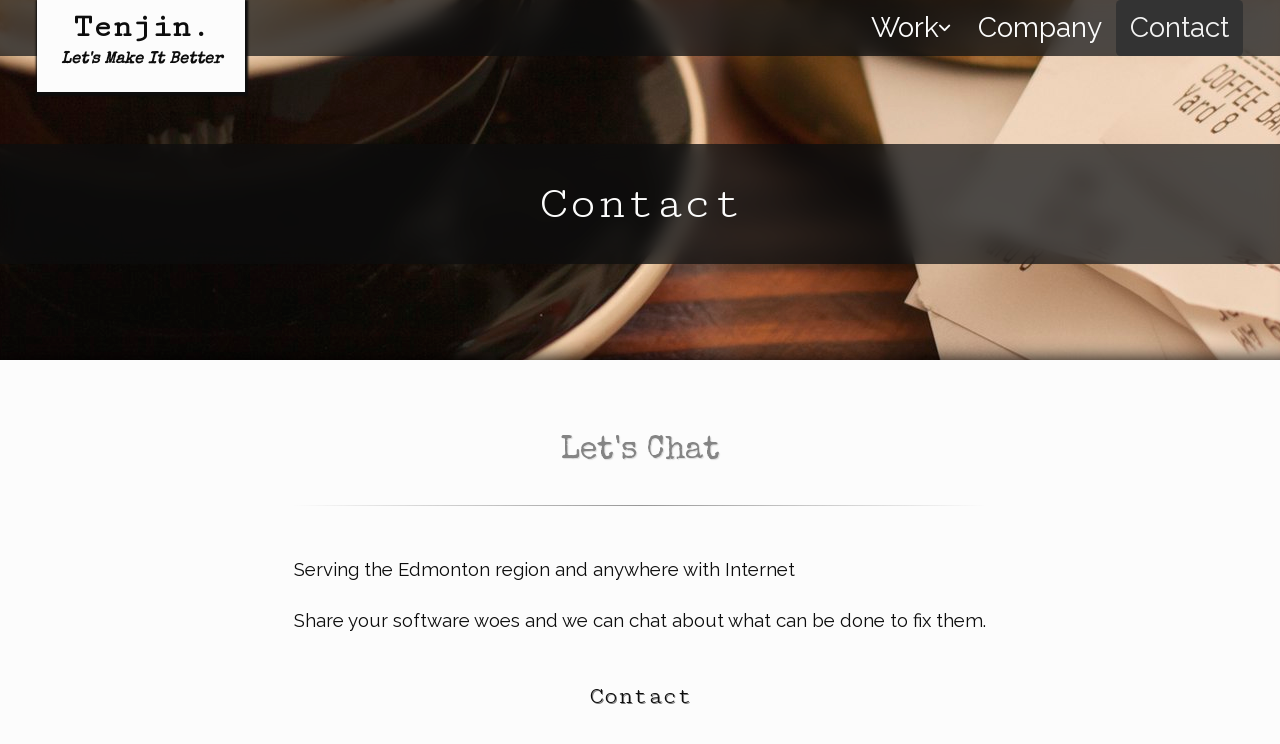

--- FILE ---
content_type: text/html;charset=utf-8
request_url: https://tenjin.ca/contact
body_size: 2332
content:
<!DOCTYPE html>
<html>
<head>
   <title>Tenjin.</title>
   <meta name="viewport" content="width=device-width, user-scalable=yes">
   <script type="text/javascript" src="/assets/web-main-7fd5dd78392ad4b5c16b5cfc1cd0d615049f313e19f8c50ed57b7efa4db9bddf.js"></script>

   <link rel="stylesheet" href="/assets/web-main-f8d893f9c54037a59eb44aeeaf0f541c5c24459fb748aa3ede90a387cdc0122f.css">
   <link rel="stylesheet" href="/fonts/lib/fontawesome/6.1.2/css/all.css">

   <link rel="stylesheet" href="https://fonts.googleapis.com/css2?family=Cutive+Mono&display=swap" />
   <link rel="stylesheet" href="https://fonts.googleapis.com/css2?family=Special+Elite&display=swap" />
   <link rel="stylesheet" href="https://fonts.googleapis.com/css2?family=Raleway&display=fallback" />

   <!-- Favicon -->
   <!--   <link rel="apple-touch-icon" sizes="180x180" href="/favicon/apple-touch-icon.png">-->
   <!--   <link rel="icon" type="image/png" sizes="32x32" href="/favicon/favicon-32x32.png">-->
   <!--   <link rel="icon" type="image/png" sizes="16x16" href="/favicon/favicon-16x16.png">-->
   <link rel="icon" type="image/x-icon" href="/favicon.ico" />
   <!--   <link rel="manifest" href="/favicon/site.webmanifest">-->

   

</head>

<body>
<header>
   <a class="logo" href="/">
      <span>Tenjin.</span>
      <span>Let's Make It Better</span>
   </a>

   <!--<session></session>-->

   <nav>
      <input type="checkbox" id="main-menu-visible" name="main-menu-visible" />
      <!-- checkbox must come first in dom order for css menu to work -->
      <label class="menu-hamburger" for="main-menu-visible">
         <span><i class="fa-solid fa-bars"></i></span>
      </label>
      <label for="main-menu-visible" class="menu-dismiss">
      </label>
      <ul>
                <li>
   <span>Work <i class="fa-solid fa-angle-down"></i></span> <ul>
                <li>
   <a href="/services">Services</a>
</li>

<li>
   <a href="/process">Process </a>
</li>

<li>
   <a href="/folio">Portfolio</a>
</li>

            </ul>
</li>

<li>
   <a href="/corporate/culture">Company</a>
</li>

<li>
   <span class="current">Contact</span>
</li>

            </ul>
   </nav>
</header>

<main>
   <info-toast params="notices: window.notices, errors: window.errors"></info-toast>

   <div id="contact-page">
   <div class="hero">
      <h1>
         Contact
      </h1>
      <img src="/assets/splash/coffee-651a9a639eb2aa2c50433ffde56005a65c69c544e9bbe19a2186059a10f467b8.jpg" alt="" />
   </div>

   <section class="contact">
      <h2>Let's Chat</h2>
      <p>
         Serving the Edmonton region and anywhere with Internet
      </p>
      <p>
         Share your software woes and we can chat about what can be done to fix them.
      </p>
   </section>
   <section>
      <h3>
         Contact
      </h3>

      <contact-form></contact-form>
   </section>
</div>

</main>

<footer>
   <p>
      &#9400; 2012 - 2026 Tenjin Inc. | <a href="/corporate/privacy-policy">Privacy Policy</a>
      | <a href="/contact">Contact Us</a>
   </p>
</footer>

   <script>
      (function (i, s, o, g, r, a, m) {
         i['GoogleAnalyticsObject'] = r;
         i[r] = i[r] || function () {
            (i[r].q = i[r].q || []).push(arguments)
         }, i[r].l = 1 * new Date();
         a = s.createElement(o),
            m = s.getElementsByTagName(o)[0];
         a.async = 1;
         a.src = g;
         m.parentNode.insertBefore(a, m)
      })(window, document, 'script', '//www.google-analytics.com/analytics.js', 'ga');

      ga('create', 'UA-51585406-1', 'auto');
      ga('send', 'pageview');

   </script>


   <template id="contact-form-template" style="display: none;">
      
      <form data-bind="submit: send">
   <fieldset>
      <legend>Your Info</legend>
      <label>
         <span>First Name</span>
         <input type="text" name="first_name" data-bind="value: data.first_name">
      </label>
      <label>
         <span>Last Name</span>
         <input type="text" name="last_name" data-bind="value: data.last_name">
      </label>
      <label>
         <span>Organization</span>
         <input type="text" name="organization" data-bind="value: data.organization">
      </label>
      <label>
         <span>Email</span>
         <input type="email" name="email" placeholder="eg. jdoe@example.com" data-bind="value: data.email">
      </label>
      <label>
         <span>Phone</span>
         <input type="tel" name="phone" data-bind="value: data.phone">
      </label>
      <hr>
      <p>
         Do you agree to receive communications from Tenjin Inc. regarding your inquiry,
         including news, updates, and promotions?
      </p>
      <label>
         <input name="email_consent" id="email_consent_id" type="checkbox" data-bind="checked: data.consent" />
         <span>I agree</span>
      </label>
   </fieldset>
   <fieldset>
      <legend>Your Message</legend>
      <textarea class="message" name="message" rows="10" placeholder="Hello!"
                data-bind="value: data.message"></textarea>
   </fieldset>
   <button type="submit">
      <i class="fa-solid fa-paper-plane"></i>
      Send
   </button>
</form>

   </template>

   <template id="time-tracker-template" style="display: none;">
      
      <div class="records" data-bind="foreach: records">
   <div class="time-record">
      <time class="stamp" data-bind="datetime: endTime, text: displayEndTime">
      </time>

      <time class="measured" data-bind="datetime: {duration: measured}, text: displayMeasured">
      </time>
   </div>
</div>

<span class="status" data-bind="text: statusText, css: {active: timer}">
</span>

<div class="controls">
   <button class="start" data-bind="click: start, disable: timer">
      <i class="fa-solid fa-stopwatch"></i>
      <span>Start</span>
   </button>
   <button class="stop" data-bind="click: stop, enable: timer">
      <i class="fa-solid fa-stop"></i>
      <span>Stop</span>
   </button>
   <button class="reset" data-bind="longclick: clear, enable: hasRecords">
      <i class="fa-solid fa-trash"></i>
      <span>Reset</span>
   </button>
   <label class="magnitude">
      <span>Rounding:</span>
      <input type="number" name="magnitude" min="0" max="1440" required data-bind="textInput: magnitudeScalar" />
      <span class="unit">minutes</span>
   </label>
</div>

   </template>

</body>
</html>


--- FILE ---
content_type: text/css
request_url: https://tenjin.ca/assets/web-main-f8d893f9c54037a59eb44aeeaf0f541c5c24459fb748aa3ede90a387cdc0122f.css
body_size: 12924
content:
/*
 * Attempts to create universal defaults for various basic HTML elements.
 *
 * Browsers are inconsistent and these rules bring them in line and enhance
 * behaviour match to what novices intuit.
 *
 * Development guidelines:
 *   1. Keep selector specificity minimal to make overriding easier
 *     a. No ID references                        eg.  #button { ... }
 *     b. No class references                     eg.  .button { ... }
 *     c. No custom element/component references  eg.  custom-button { ... }
 *   2. Every ruleset must have accompanying commentary to justify its inclusion.
 *
 * ---
 * Authors: Robin Miller
 */

/* ============================================
 *                   GENERAL
 * ============================================ */

/**
 * Setting all basic container elements to flex + column because either flex or grid is more commonly
 * expected behaviour of container elements.
 *
 * Defaulting to scrollbars on containers prevents unexpectedly drawing over adjacent content.
 * Better to always be able to access content if the container is unexpectedly too small.
 */
html,
body,
header,
main,
nav,
footer,
article,
section,
div,
aside,
address,
picture,
figure,
dl,
form,
label {
   display: flex;
   flex-direction: column;
}

/**
 * Chrome limits the HTML node to min height of viewport. Firefox does not.
 * This can cause odd behaviour when, eg. a linear-gradient background is set.
 * 
 * Sans-serif fonts are better for displays, serif is better for print.
 */
html {
   min-height: 100%;

   font-family: sans-serif;
}

@media print {
   html {
      font-family: serif;
   }
}

/**
 * All elements should default to border-box instead of content-box because the
 * intuitive "size" of an object includes all its visible area. Since borders
 * are very commonly visible, many developers (especially new ones) expect
 * border-box behaviour instead of content-box.
 */
* {
   box-sizing: border-box;
}

/**
 * Creating space from viewport edge should be done by the primary <header>, <footer>,
 * and <main> elements, instead of <body>.
 *
 * Then these core containers may fill the space but maintain legible spacing for their content.
 */
body > header,
main,
body > footer {
   padding: 1rem;
}

/* see ruleset above */
body {
   margin: 0;
   padding: 0;
}

/**
 * Headers should be closer to their contents than the previous section to indicate relationship
 */
h1,
h2,
h3,
h4,
h5,
h6 {
   margin-block-start: 1rem;
   margin-block-end: 0.5rem;
}

/**
 * Flex layout can stretch Anchors and Labels to have a much larger clickable area than expected.
 * This resets that default behaviour to reduce the cases of accidental interaction.
 *
 * Note: Chrome does not respect align-items in fieldsets.
 */
a,
label {
   align-self: flex-start;
}

/**
 * Links should be visually distinct from surrounding text, and should draw the eye.
 * Additive-styling of underline on hover (extremely common design practice) implies that
 * bold font is the correct morphological distinguisher.
 */
a {
   font-weight: bold;
   text-decoration: underline rgba(0, 0, 0, 0);
}

/**
 * Show underline on hover to indicate interactivity.
 */
a:hover {
   text-decoration-color: inherit;
}

/**
 * Indicating there is hover title text increases discoverability.
 */
abbr[title],
dfn[title] {
   cursor: help;
}

/* Figures are almost always centered on the page between paragraphs */
figure {
   margin-left: auto;
   margin-right: auto;

   max-height: fit-content;
   max-width: fit-content;
}

/* Distinguishes caption from normal body text */
figcaption {
   text-align: center;
}

/**
 * Alt-text should appear different than standard text to indicate it is metadata
 */
img {
   font-style: italic;
}

/**
 * remove underline for <u> as it no longer should be used to underline text.
 * It now means "Unarticulated Annotation", which *may* be indicated by underline, (eg. spellcheck)
 * but could also indicate highlight, etc.
 *
 * Better to disable the old behaviour to discourage incorrect use.
 */
u {
   text-decoration: none;
}

/**
 * Template nodes should never be shown, by spec.
 * Explicitly hidden just in case the browser does not know about templates.
 */
template {
   display: none;
}

/**
 * Removing user-select because summary is a clickable element that confusingly highlights on doubleclick
 */
details > summary {
   user-select: none;
}

/**
 * When an hr (thematic break) is a child of a flex layout container, it can disappear
 * in some default browser styles
 */
hr {
   /* providing any vertical margin will allow it to render in flex;
    * choosing this amount as a reasonable default */
   margin: 2rem 0;

   /* browser defaults often make it an inset 1px box, for some reason.
    * Using a single border is a simpler basic line. */
   border: none;
   border-top: 1px solid black;
}

/* Key-press instructions should be obvious as such. */
kbd {
    display: inline-block;

    box-shadow: 0 1px 1px rgba(0, 0, 0, 0.2),
                0 2px 0 0 rgba(255, 255, 255, 0.7) inset;

    border: 1px solid #b4b4b4;
    border-radius: 0.2em;

    background-color: #eee;
    padding: 0.12em 0.25em;

    color: #333;
    font-size: 0.85em;
    line-height: 1;
    white-space: nowrap;
    text-transform: capitalize;
}


/* ============================================
 *                INPUTS & FORMS
 * ============================================ */

/**
 * Space for fieldsets from other form elements increases legibility
 */
fieldset {
   margin: 0.5rem 0;
}

/**
 * Labels should create space from other form elements to indicate relationship of the label
 * and the input.
 *
 * Recommendation: place label text and input inside the same label tag to gain the expected behaviour of
 * selecting the input when the label is clicked.
 * Otherwise an ID on the input is required and the label must have a "for" attribute.
 */
label {
   margin: 0.5rem 0;
}

/**
 * Users can get confused when the placeholder text doesn't disappear on click, thinking
 * that it is inputted text they cannot delete.
 * Both Firefox and Chrome keep the text.
 */

/* NOTE: these are done in separate blocks because of the behaviour where
 * if any listed pseudo selector is invalid, the entire rule is ignored.
 *
 * For Chrome 6-57 & Opera 15-44 & Safari 5-10.1 ...
 */
input:focus::placeholder::-webkit-input-placeholder,
textarea:focus::placeholder::-webkit-input-placeholder {
   color: transparent;
}

/* ... Firefox 19-51 ... */
input:focus::placeholder::-moz-placeholder,
textarea:focus::placeholder::-moz-placeholder {
   color: transparent;
}

/* ... Edge 12-18 ... */
input:focus::placeholder:-ms-input-placeholder,
textarea:focus::placeholder:-ms-input-placeholder {
   color: transparent;
}

/* ... and the official pseudo-element */
input:focus::placeholder,
textarea:focus::placeholder {
   color: transparent;
}

/**
 * Text areas are x-y resizable by default, but interfaces are normally designed to expand downward, not sideways.
 *
 * Defaulting to only-vertical reduces breaking behaviour.
 */
textarea {
   resize: vertical;
}

/**
 * Chrome has essentially no padding on form fields, which decreases legibility.
 *
 * Firefox has over-designed fields (gradient, sizing), which the border-radius causes to reset to plain white.
 *
 * Fields should be at least slightly rounded-edged, for UI psychology.
 */
input,
textarea,
select {
   /* Visual separation from other form elements by default for legibility & accessibility */
   margin: 0.5rem 0;

   /* Default border to override Firefox's huge default borders and standardize */
   border: 1px inset grey;
   border-radius: 0.25rem;

   /* Visual separation from input content for legibility */
   padding: 0.25rem 0.5rem;

   /* Chrome does not apply input font family consistently */
   font-family: "Arial", sans-serif;

   /* Firefox does not apply a consistent input font size */
   font-size: 1rem;
}

/**
 * Snug up inputs to their preceding labels if using the non-nesting style of labels.
 */
label + input,
label + textarea {
   margin-top: 0;
}

/**
 * Clickable things should indicate their clickiness via the cursor and a hover highlight
 */
button:enabled:hover,
input[type="reset"]:enabled:hover,
input[type="button"]:enabled:hover,
input[type="submit"]:enabled:hover,
input[type="radio"]:enabled:hover,
label:hover input[type="radio"]:enabled,
label:hover input[type="radio"]:enabled + span,
input[type="checkbox"]:enabled:hover,
label:hover input[type="checkbox"]:enabled,
label:hover input[type="checkbox"]:enabled + span,
select:enabled:hover,
select:enabled:focus-within, /* as of at least Firefox 91, filter rule closes the dropdown. Including focus-within fixes it  */
summary:hover {
   /* highlighting on hover provides instant feedback */
   filter: brightness(105%);
   cursor: pointer;
}

/**
 * Firefox uses OS focus indication, which may only be colour based (bad for colourblind)
 * Chrome uses Outlines to indicate focus.
 *
 * This standardizes and forces morphological visual focus indication.
 */
input:focus,
textarea:focus,
button:focus,
select:focus,
input[type="reset"]:focus,
input[type="button"]:focus,
input[type="submit"]:focus {
   /* remove Chrome's focus highlight outline */
   outline: none;

   /* use internal shading to indicate focus */
   box-shadow: 0 0 0 1px rgba(0, 0, 0, 0.8) inset
}

/**
 * General button style
 */
button,
input[type="button"],
input[type="reset"],
input[type="submit"] {
   /* Center button labelling */
   display: flex;
   align-items: center;
   justify-content: center;

   /**
    * Minimum size based on accessibility recommendations:
    * https://developer.mozilla.org/en-US/docs/Web/HTML/Element/button
    */
   min-width: 44px;
   min-height: 44px;

   /* basic raised appearance indicates it is separate from page content */
   box-shadow: 1px 1px 2px rgba(0, 0, 0, 0.5);
   border: none;
   border-radius: 0.25rem;

   /* visual separation of text from button edge and interior contents from each other for legibility. */
   padding: 0.5rem 1rem;
   gap: 0.5rem;

   background-color: lightgrey;
   color: inherit;

   /* Some browsers have a custom smaller fontsize for inputs */
   font-size: 1rem;
}

/* draw button as depressed to indicate active interaction / movement */
button:enabled:active:hover,
input[type="button"]:enabled:active:hover,
input[type="reset"]:enabled:active:hover,
input[type="submit"]:enabled:active:hover {
   box-shadow: 1px 1px 2px rgba(0, 0, 0, 0.4) inset;
}

/**
 * disabled elements get reduced contrast to draw less attention, and
 * a little transparency to further blend & imply a reduced tangibility
 */
*:disabled,
input[type="radio"]:disabled + span:before,
input[type="checkbox"]:disabled + span:before,
input[type="radio"]:disabled + span:after,
input[type="checkbox"]:disabled + span:after {
   opacity: 0.5;
   filter: saturate(0.5) contrast(0.8);
}


/* ============================================
 *                INPUTS & FORMS:
 *            Checkboxes / Radiobuttons
 * ============================================ */

/* Replace standard checkboxes with one that can be styled */
input[type="radio"],
input[type="checkbox"] {
   display: none;
}

input[type="radio"] + span,
input[type="checkbox"] + span {
   position: relative;

   padding: 0 0 0 1.25rem;
   overflow: visible;

   -webkit-user-select: none;
   -moz-user-select: none;
   user-select: none;
}

/* box and mark */
input[type="radio"] + span:before,
input[type="checkbox"] + span:before,
input[type="radio"] + span:after,
input[type="checkbox"] + span:after {
   position: absolute;
   display: flex;

   left: 0;
   top: 0;
   bottom: 0;
   margin: auto;

   align-items: center;
   justify-content: center;

   width: 1em;
   height: 1em;

   box-sizing: border-box;

   overflow: visible;
}

/* box / radio-circle */
input[type="radio"] + span:before,
input[type="checkbox"] + span:before {
   box-shadow: inset 0 1px 3px rgba(0, 0, 0, .3);
   border: 1px solid #aaa;

   background: #f8f8f8;

   content: '';
}

input[type="radio"] + span:before {
   border-radius: 100%;
}

input[type="checkbox"] + span:before {
   border-radius: 0.2rem;
}

/* both radio and check mark (unchecked) */
input[type="radio"] + span:after,
input[type="checkbox"] + span:after {
   opacity: 0;
   transform: scale(0);

   font-size: 1em;
   font-family: "Arial", sans-serif;

   /* remove pointer events on the marks for cases when the mark is stylized to draw larger than the box
      eg. a really big checkmark whose tail goes outside the box */
   pointer-events: none;
   --transition-speed: 150ms;
   transition: opacity var(--transition-speed) ease-out, transform var(--transition-speed) ease-out;
}

/* radio mark */
input[type="radio"] + span:after {
   text-shadow: 0 0 2px;
   font-weight: bold;

   content: '\2022';
}

/* check mark */
input[type="checkbox"] + span:after {
   /* the base of the check in Arial is approx here */
   transform-origin: 30% 70%;

   content: '\2714';
}

/* scale to full size when checked */
input[type="radio"]:checked + span:after,
input[type="checkbox"]:checked + span:after {
   transform: scale(1);
}

/* be visible when checked & enabled (general disabled element rules also use opacity) */
input[type="radio"]:enabled:checked + span:after,
input[type="checkbox"]:enabled:checked + span:after {
   opacity: 1;
}
dialog-busy {
   display: flex;

   position: absolute;
   top: 0;
   left: 0;
   width: 100%;
   height: 100%;

   flex-direction: column;

   transition: all 1s ease-out;
   pointer-events: none;
}

dialog-busy > * {
   --duration: 200ms;

   opacity: 0;
   visibility: hidden;

   transition-property: visibility, all;
   transition-duration: 0s, var(--duration);
   transition-delay: var(--duration), 0s;
   transition-timing-function: ease-out;

   pointer-events: all;
}

dialog-busy .visible {
   opacity: 1;
   visibility: visible;
}

dialog-busy > .frame {
   position: sticky;
   top: 15vh;

   margin: 15vh auto;
   z-index: 101;

   box-shadow: 0.15rem 0.15rem 0.25rem rgba(0, 0, 0, 0.3);
   border-radius: 0.3em;

   max-width: 30rem;
   min-width: 25vw;

   overflow: auto;
}

dialog-busy header {
   padding: 1rem;

   background-color: lightgrey;

   text-align: center;
   font-weight: bold;
   user-select: none;
}

dialog-busy .frame .title-text {
   grid-column: 2;
}

dialog-busy > .frame .dialog-contents {
   padding: 1em;

   background-color: white;
}

dialog-busy .message-body {
   padding: 2rem;

   background: white;
}

dialog-busy .message {
   margin: 0;

   text-align: center;
}

@keyframes dialog-busy-dots {
   0% {
      content: '';
   }
   33% {
      content: '.';
   }
   66% {
      content: '..';
   }
   100% {
      content: '...';
   }
}

dialog-busy .message:after {
   position: absolute;

   animation-name: dialog-busy-dots;
   animation-duration: 1s;
   animation-timing-function: steps(3, end);
   animation-iteration-count: infinite;

   white-space: nowrap;
   content: '...';
}

dialog-busy .overlay {
   position: absolute;

   padding: 0.5rem;

   /* set to content box and be a tiny bit wider overall */
   box-sizing: content-box;
   top: -0.5rem;
   left: -0.5rem;
   width: 100%;
   height: 100%;
   z-index: 100;

   background: rgba(0, 0, 0, 0.5);
}
dialog-confirm {
   display: flex;

   position: absolute;

   flex-direction: column;

   transition: all 1s ease-out;
}

dialog-confirm > * {
   --duration: 200ms;

   opacity: 0;
   visibility: hidden;

   transition-property: visibility, all;
   transition-duration: 0s, var(--duration);
   transition-delay: var(--duration), 0s;
   transition-timing-function: ease-out;
}

dialog-confirm .visible {
   opacity: 1;
   visibility: visible;
}

dialog-confirm > .frame {
   margin: 0 auto 1em auto;

   border-radius: 0.3em;
   width: fit-content;
   min-width: 5rem;

   overflow: auto;
}

dialog-confirm header {
   display: grid;

   padding: 1rem;

   grid-template-columns: 1fr 8fr 1fr;
   align-items: center;
   background-color: lightgrey;

   text-align: center;
   font-weight: bold;
   user-select: none;
}

dialog-confirm header .dismiss {
   margin-left: auto
}

dialog-confirm .frame .title-text {
   grid-column: 2;
}

dialog-confirm > .frame {
   position: fixed;
   top: 10vh;

   /* centering */
   left: 0;
   right: 0;
   z-index: 101;

   box-shadow: 0.15rem 0.15rem 0.25rem rgba(0, 0, 0, 0.3);

   max-width: 30rem;
}

dialog-confirm > .frame .dialog-contents {
   padding: 1em;

   background-color: white;
}

dialog-confirm .overlay {
   position: fixed;

   padding: 0.5em;

   /* set to content box and be a tiny bit wider overall */
   box-sizing: content-box;
   top: -0.5em;
   left: -0.5em;
   width: 100%;
   height: 100%;
   z-index: 100;

   background: rgba(0, 0, 0, 0.5);
}

dialog-confirm .controls {
   display: flex;

   margin-top: 1em;

   flex-direction: row;
   justify-content: flex-end;
}

dialog-confirm .controls .action {
   text-transform: capitalize;
}

dialog-confirm .controls .action:not(:first-of-type) {
   margin-left: 1em;
}
@keyframes fade-in {
   0% {
      opacity: 0;
   }
   100% {
      opacity: 1;
   }
}

info-toast {
   display: flex;
   flex-direction: column;
}

info-toast .toasts-container {
   display: flex;

   position: fixed;
   /* ten above normal float-panels */
   z-index: 110;

   gap: 1rem;
   flex-direction: column;
   align-items: flex-end;
}

info-toast .notices,
info-toast .warnings,
info-toast .errors {
   display: flex;

   margin: 0;

   padding: 0;
   gap: 1rem;
   flex-direction: column;

   color: white;
}

info-toast .toast {
   box-shadow: 0.15em 0.15em 0.25em rgba(0, 0, 0, 0.5);
   border-radius: 0.25rem;

   overflow: auto;
}

info-toast .toast header {
   position: relative;

   padding: 1em;

   font-weight: bold;
   text-align: center;

   user-select: none;
   cursor: default;
}

info-toast .toast header .title-text {
   margin: auto;
}

info-toast .toast .dismiss {
   border: none;
   padding: 0;

   background: none;
}

info-toast .toast .dismiss:before {
   display: flex;

   border-radius: 100%;

   width: 1.5em;
   height: 1.5em;

   min-width: 1em;
   min-height: 1em;
   align-items: center;
   justify-content: center;

   font-size: 1.1rem;

   content: "\2715";
}

info-toast .toast .dismiss:hover {
   cursor: pointer;
}

info-toast .toast .dismiss:hover:before {
   background: rgba(0, 0, 0, 0.2);
}

info-toast .toast .dismiss:hover:active:before {
   background: rgba(0, 0, 0, 0.4);
}

info-toast .toast .dismiss:focus {
   outline: none;
}

info-toast .toast {
   display: flex;

   position: relative;
   animation: fade-in 200ms ease-out;
   animation-fill-mode: forwards;

   max-width: min(25rem, 50vw);

   gap: 0.25rem 0.5rem;
   padding: 0.75rem;
   flex-direction: row;
   flex-wrap: wrap;
   justify-content: space-between;
   align-items: flex-start;
   background-color: lightgrey;
}

info-toast .toast header {
   padding: 0;
   flex-basis: 100%;

   text-transform: capitalize;
   text-align: left;
}

info-toast .notices header {
   display: none;
}

info-toast .toast .dismiss {
   position: static;

   min-height: auto;
   min-width: auto;
}

info-toast .toast .dismiss,
info-toast .toast .dismiss:active:hover {
   box-shadow: none;
}

info-toast .message {
   margin: 0;
   flex-direction: row;
   flex-grow: 1;
   width: 80%; /* prevents overflow nudging the dismiss button into wrapping */

   text-align: justify;
   color: white;
}

info-toast .warnings .toast {
   background-color: rgba(238, 255, 184, 0.97);
}

info-toast .errors .toast {
   background-color: rgba(255, 128, 128, 0.98);
}

info-toast .errors header {
   margin: 0;

   width: 100%;

   background: none;
   font-size: 1.25em;
   font-weight: bold;
}

/* mobile */
@media (max-width: 1023px) {
   info-toast {
      font-size: larger;
   }

   info-toast .toasts-container {
      left: 0;
      right: 0;
      bottom: 0;

      width: 100%;
      min-height: 3em;
      align-items: normal;
   }

   info-toast .toast {
      max-width: 100%;
   }
}

/* desktop */
@media (min-width: 1024px) {
   info-toast > div {
      left: auto;
      right: 4rem;
      bottom: 2rem;
   }

   info-toast .toast {
      width: 20rem;
   }
}
input-checklist {
   display: flex;
   flex-direction: column;
}

input-checklist legend {
   text-transform: capitalize;
}
input-duration .time-unit {
   text-transform: capitalize;
}
/**
 * Applied as part of the longclick binding.
 *
 * Note: The styling is imperfect for circular buttons, but close. It cannot use overflow: hidden because that also
 *       clips the help prompt.
 */

.kowt-longclick {
   position: relative;

   /*overflow: hidden;*/

   /* bugfix to cause chrome to clip filter on circular buttons */
   filter: brightness(1);
}

.kowt-longclick:focus-within {
   /* TODO: this is here because chrome adds a focus outline, which is great normally, but
      TODO: gets extended to the helper popup. would be nice to find a way to support focus */
   outline: none;
}

/* === FILL-UP BAR === */
.kowt-longclick:before {
   position: absolute;

   display: flex;

   bottom: -2px;

   box-sizing: border-box;
   /*
    * removed border-top and bo shadow to sidestep the clipping issue
    */
   /*box-shadow: 1px 1px 1px rgba(0, 0, 0, 0.3) inset, -1px -1px 1px rgba(255, 255, 255, 0.7) inset;*/
   /*border-top: 2px solid transparent;*/
   width: calc(100% + 1px);
   height: 0;
   opacity: 0.3; /* start a little more visible than 0 */

   backdrop-filter: hue-rotate(180deg);
   transition-property: height;
   /* duration optionally defined on the html element */
   transition-duration: var(--kowt-longclick-duration, 1s);
   transition-timing-function: ease-out;

   content: '';
}

.kowt-longclick:active:enabled:before {
   border-top-color: var(--brand1, grey);
   opacity: 0.75;
   height: calc(100% + 1px);
}

/* === HELP TEXT POPUP === */
.kowt-longclick:after {
   position: absolute;

   opacity: 0;
   visibility: hidden;

   bottom: calc(100%);
   z-index: 10;

   box-shadow: 0.2em 0.2em 0.25em rgba(0, 0, 0, 0.7);

   padding: 0.5em;
   background-color: grey;

   transition: all 200ms;
   color: white;
   font-size: 0.9em;

   content: 'Hold to Complete';
   /* TODO: fallback-enabled line below is eventually supposed to be supported, but not yet */
   /* content: attr(data-help-text, 'Hold to Complete'); */
}

.kowt-longclick-help:active:after,
.kowt-longclick-help:focus-within:after {
   opacity: 1;
   visibility: visible;
}
input-password {
   display: flex;
   flex-direction: row;
   
   white-space: nowrap;
   
   --pw-radius: 0.25em;
}

input-password:focus-within {
   outline: -webkit-focus-ring-color auto 5px;
}

input-password .input-wrapper {
   flex-grow: 1;
   
   display: inline-block;
   position: relative;
}

input-password input[type="text"],
input-password input[type="password"] {
   position: relative;
   z-index: 2;
   
   margin: 0;
   
   border-radius: var(--pw-radius) 0 0 var(--pw-radius);
   
   font-family: monospace;
}

input-password input:focus {
   outline: none;
}

input-password .space-highlight {
   position: absolute;
   left: 0;
   top: 0.5em;
   z-index: 3;
   
   opacity: 0.25;
   
   min-width: 0;
   
   margin: 0;
   padding: 0;
   
   background: grey;
   font-family: monospace;
}

input-password .show-pw {
   position: relative;
   z-index: 1;
   
   display: flex;
   
   box-shadow: none;
   
   border: 1px solid grey;
   border-radius: 0 var(--pw-radius) var(--pw-radius) 0;
   
   padding: 0.5em 0.5em 0.5em 0.5em;
}

input-password .show-pw:active {
   box-shadow: none;
}

.show-pw span {
   display: flex;
   align-items: center;
   
   margin: 0;
   
   min-width: auto;
   
   line-height: 1em;
   font-size: 0.75em;
   text-transform: lowercase;
}

input-password .show-pw .icon:before {
   content: url('eye-grey.svg');
}

input-password .show-pw .icon-label {
   margin-left: 0.4em;
   
   min-width: 2.1em;
}

input-password .show-pw .hide {
   position: relative;
}

input-password .show-pw .hide:before {
   opacity: 0.5;
}

input-password .show-pw .hide:after {
   content: "\2571";
   
   display: flex;
   flex-direction: column;
   
   opacity: 1;
   
   position: absolute;
   left: 25%;
   
   font-weight: bold;
   font-style: italic;
   color: black;
}
input-radiolist {
   display: flex;
   flex-direction: column;
}

input-radiolist legend {
   text-transform: capitalize;
}
input-search {
   display: flex;
   flex-direction: column;
   position: relative;
}

input-search > .searchbox {
   margin: 0;

   min-width: 6em;
}

input-search .results-section {
   display: none;
}

input-search:focus-within .results-section {
   display: flex;
   flex-direction: column;
}

input-search .results-section {
   margin: 0;

   box-shadow: 0.1rem 0.2rem 0.5rem rgba(0, 0, 0, 0.4);

   border: 1px solid grey;
   border-radius: 0 0 0.5rem 0.5rem;

   padding: 0;

   width: max-content;
   background: white;
}

input-search .result {
   white-space: nowrap;
   user-select: none;

   list-style: none;
}

input-search button {
   display: flex;

   padding: 0.25rem;

   border: none;

   width: 100%;
   background: none;
   cursor: pointer;

   color: inherit;
}

input-search button:focus,
input-search button:hover {
   background: lightblue;
}
pane-carousel {
   display: flex;
   flex-direction: column;
}
pane-menu ul {
   padding: 0;
}

/* Dropdown Menus */
pane-menu > ul ul {
   visibility: hidden;
   opacity: 0;
   position: absolute;
   background: #000;
   border: 1px solid #fff;
   
   white-space: nowrap;
   
   box-shadow: 5px 5px 5px #333;
   
   text-align: left;
   padding-left: 0;
   
   transition: visibility 0s linear 0s, opacity 0.3s ease-in-out;
}

/* Every menu item, including the menu headers */
pane-menu li {
   position: relative;
   list-style: none;
}

/* All menu item contents */
pane-menu a,
pane-menu span {
   display: flex;
   flex-direction: column;
}

/* Show the immediate dropdown menu iff the parent item is hovered over */
pane-menu > ul li:hover > ul {
   opacity: 1;
   visibility: visible;
}

/* sub-menus */
pane-menu ul ul {
   top: 1.15em;
   left: -1px;
   z-index: 1;
}

/* sub-sub menus and deeper */
/* TODO: should probably use nth-of-type(odd) here */
pane-menu > ul ul ul {
   left: 10em;
   top: -1px;
}

pane-menu > ul {
   display: flex;
   
   margin: 0 auto;
}

/* Menu header contents only */
pane-menu > ul > li > span,
pane-menu > ul > li > a {
   padding: 0.5em;
}

pane-menu img {
   max-height: 1em;
}

pane-menu > ul li > * {
   display: inline-flex;
}

pane-menu > ul li > div {
   height: 100%;
}

pane-menu .current-page span,
pane-menu .current-page a {
   font-weight: bold;
}
pane-paged {
   display: flex;
   flex-direction: row;

   align-items: center;

   margin-top: 1rem;
   margin-bottom: 1rem;
}

pane-paged .hidden {
   --duration: 200ms;

   visibility: hidden;
   opacity: 0;
   transition-property: visibility, all;
   transition-duration: var(--duration);
   transition-delay: var(--duration), 0s;
   transition-timing-function: ease-out;
}

pane-paged .meta-controls,
pane-paged .meta-controls label,
pane-paged .controls,
pane-paged .numbers,
pane-paged .stats {
   flex-direction: row;
}

pane-paged .meta-controls,
pane-paged .stats {
   font-size: smaller;
   gap: 0.25rem;
}

pane-paged .meta-controls label {
   margin: auto;

   gap: 0.5rem;
   align-items: center;
}

pane-paged .per-page {
   width: auto;
}

pane-paged .controls {
   margin: 0 auto;
}

pane-paged .numbers {
   margin: auto 1rem;

   grid-gap: 0.75rem;
}

pane-paged .current {
   font-weight: bold;
}

pane-paged .page-gap {
   margin: 0 0.25rem;

   align-self: center;
   font-size: medium;
}

pane-paged .prev:before,
pane-paged .next:after {
   line-height: 1rem;
}

pane-paged .prev:before {
   /* \00A0 is equal to &nbsp;. Used here to add padding but not interrupt underline */
   content: '\25C4\00A0';
}

pane-paged .next:after {
   /* \00A0 = &nbsp; and is used to add padding but not interrupt underline */
   content: '\00A0\25BA';
}
/* To include a new directory, list it here using a require, require_directory, or require_tree directive.
 * 





 */
/* Fonts & other resources */

/* latin-ext */
@font-face {
   font-family: 'Cutive Mono';
   font-style: normal;
   font-weight: 400;
   font-display: fallback;
   src: url('/fonts/cutive-mono/CutiveMono-Regular.ttf') format('truetype');
   unicode-range: U+0100-024F, U+0259, U+1E00-1EFF, U+2020, U+20A0-20AB, U+20AD-20CF, U+2113, U+2C60-2C7F, U+A720-A7FF;
}
/* latin */
@font-face {
   font-family: 'Cutive Mono';
   font-style: normal;
   font-weight: 400;
   font-display: fallback;
   src: url('/fonts/cutive-mono/CutiveMono-Regular.ttf') format('truetype');
   unicode-range: U+0000-00FF, U+0131, U+0152-0153, U+02BB-02BC, U+02C6, U+02DA, U+02DC, U+2000-206F, U+2074, U+20AC, U+2122, U+2191, U+2193, U+2212, U+2215, U+FEFF, U+FFFD;
}


@font-face {
   font-family: 'Special Elite';
   src: url('/fonts/special-elite/special_elite-webfont.eot');
   src: url('/fonts/special-elite/special_elite-webfont.eot') format('embedded-opentype'),
   url('/fonts/special-elite/special_elite-webfont.woff2') format('woff2'),
   url('/fonts/special-elite/special_elite-webfont.woff') format('woff'),
   url('/fonts/special-elite/special_elite-webfont.ttf') format('truetype'),
   url('/fonts/special-elite/special_elite-webfont.svg#SpecialEliteRegular') format('svg');
}

/* latin-ext */
@font-face {
   font-family: 'Raleway';
   font-style: normal;
   font-weight: 400;
   font-display: fallback;
   src: url(/fonts/raleway/Raleway-VariableFont_wght.ttf) format('truetype');
   unicode-range: U+0100-024F, U+0259, U+1E00-1EFF, U+2020, U+20A0-20AB, U+20AD-20CF, U+2113, U+2C60-2C7F, U+A720-A7FF;
}

/* latin */
@font-face {
   font-family: 'Raleway';
   font-style: normal;
   font-weight: 400;
   font-display: fallback;
   src: url(/fonts/raleway/Raleway-VariableFont_wght.ttf) format('truetype');
   unicode-range: U+0000-00FF, U+0131, U+0152-0153, U+02BB-02BC, U+02C6, U+02DA, U+02DC, U+2000-206F, U+2074, U+20AC, U+2122, U+2191, U+2193, U+2212, U+2215, U+FEFF, U+FFFD;
}
:root {
   /* Reasonable max column size for text containers */
   --max-text-width: 80ch;

   /* Pads elements that span the whole screen from the screen edge */
   --page-padding: 2rem;

   /* brand color 1 */
   /* black & white */
   --brand1-h: 0;
   --brand1-s: 0%;
   --brand1-l: 5%;
   --brand1: hsl(var(--brand1-h), var(--brand1-s), var(--brand1-l));
   --brand1-light: hsl(var(--brand1-h), var(--brand1-s), calc(var(--brand1-l) / .9));
   --brand1-dark: hsl(var(--brand1-h), var(--brand1-s), calc(var(--brand1-l) * .9));

   --neutral1-h: 0;
   --neutral1-s: 0%;
   --neutral1-l: 99%;
   --neutral1: hsl(var(--neutral1-h), var(--neutral1-s), var(--neutral1-l));
   --neutral1-light: hsl(var(--neutral1-h), var(--neutral1-s), calc(var(--neutral1-l) / .9));
   --neutral1-dark: hsl(var(--neutral1-h), var(--neutral1-s), calc(var(--neutral1-l) * .9));

   /* brand color 2 */
   /* charcoal and white */
   --brand2-h: 0;
   --brand2-s: 0%;
   --brand2-l: 20%;
   --brand2: hsl(var(--brand2-h), var(--brand2-s), var(--brand2-l));
   --brand2-light: hsl(var(--brand2-h), var(--brand2-s), calc(var(--brand2-l) / .9));
   --brand2-dark: hsl(var(--brand2-h), var(--brand2-s), calc(var(--brand2-l) * .9));

   --neutral2-h: 0;
   --neutral2-s: 0%;
   --neutral2-l: 95%;
   --neutral2: hsl(var(--neutral2-h), var(--neutral2-s), var(--neutral2-l));
   --neutral2-light: hsl(var(--neutral2-h), var(--neutral2-s), calc(var(--neutral2-l) / .9));
   --neutral2-dark: hsl(var(--neutral2-h), var(--neutral2-s), calc(var(--neutral2-l) * .9));

   /* brand color 3 */
   /* rose */
   --brand3-h: 347;
   --brand3-s: 80%;
   --brand3-l: 72%;
   --brand3: hsl(var(--brand3-h), var(--brand3-s), var(--brand3-l));
   --brand3-light: hsl(var(--brand3-h), var(--brand3-s), calc(var(--brand3-l) / .9));
   --brand3-dark: hsl(var(--brand3-h), var(--brand3-s), calc(var(--brand3-l) * .9));

   --neutral3-h: 0;
   --neutral3-s: 100%;
   --neutral3-l: 100%;
   --neutral3: hsl(var(--neutral3-h), var(--neutral3-s), var(--neutral3-l));
   --neutral3-light: hsl(var(--neutral3-h), var(--neutral3-s), calc(var(--neutral3-l) / .9));
   --neutral3-dark: hsl(var(--neutral3-h), var(--neutral3-s), calc(var(--neutral3-l) * .9));

   --body-font: "Raleway", Verdana, sans-serif;
   --accent-font1: 'Cutive Mono', Courier, monospace;

   --accent-font2: 'Special Elite', monospace;
   /*--accent-font2: Garamond, "Times New Roman", serif;*/

   --dark-glass-filter: blur(10px) saturate(50%);
   --dark-glass-bg: hsla(var(--brand1-h), var(--brand1-s), var(--brand1-l), 0.7);
}

html {
   background-color: var(--neutral1);
   color: var(--brand1);

   font-size: 14pt;
   font-family: var(--body-font);
}

* {
   transition-property: all, font-size;
   transition-duration: 150ms, 0ms;
   transition-timing-function: ease-out;
}

html {
   /**
    * This is here to prevent sideways scrollbar in chrome with 100vw elements.
    * Attempted 'contain: paint;', but that prevents all scroll on safari.
    * NOTE: this may interfere with nested 'position: sticky', which is why it is on html
    */
   overflow-x: hidden;
}

/* main page header */
body > header {
   position: sticky;

   /* z index needed to capture mouse events due to overlapping elements */
   z-index: 1;
   top: 0;

   margin-bottom: -3rem;
   height: 3rem;
   padding: 0 var(--page-padding);

   justify-content: space-between;
   flex-direction: row;

   user-select: none;
}

/* backdrop filter can't be in a parent and a descendent, so if we want it in submenus, we need a psuedoelement here */
/* the bg color is included just for mental grouping.  */
body > header:before {
   position: absolute;

   margin-left: calc(-1 * var(--page-padding));
   z-index: -1;

   width: 100%;
   height: 100%;

   background-color: var(--dark-glass-bg);
   backdrop-filter: var(--dark-glass-filter);
   content: '';
}

body > header .logo {
   display: flex;

   box-shadow: 1px 2px 2px 2px;

   padding: 0.5rem 1.25rem;
   gap: 0.25rem;
   flex-direction: column;
   background-color: var(--neutral1);

   text-align: center;
   font-weight: bold;
   color: var(--brand1);
   text-decoration: none;
}

body > header .logo span:first-of-type {
   margin: 0;

   border-bottom: 1px solid transparent;

   font-size: xx-large;
   font-family: var(--accent-font1);
}

body > header .logo span:first-of-type:after {
   display: block;
   border-bottom: 1px solid transparent;
   width: 100%;
   max-width: 0;
   margin: auto;
   content: '';
   transition: max-width 200ms ease-in-out, border-bottom-color 300ms 50ms ease-out;
}

body > header .logo:hover span:first-of-type:after {
   max-width: 100%;
   border-bottom-color: var(--brand3);
}

body > header .logo span:last-of-type {
   display: block;
   margin-top: 0.25rem;
   margin-bottom: 0.8rem;

   font-family: var(--accent-font2);
   font-style: italic;
   font-size: medium;
   white-space: nowrap;
}

nav {
   height: 100%;
   justify-content: center;
}

nav > ul {
   display: flex;

   margin: 0;
}

nav ul {
   position: relative;
   height: 100%;
   padding: 0;
}

/* submenu */
nav > ul ul {
   position: absolute;

   left: -0.25rem;
   top: 100%;

   opacity: 0;
   visibility: hidden;
   height: auto;
   padding: 0 1rem 0.5rem 1rem;

   backdrop-filter: var(--dark-glass-filter);
   background-color: var(--dark-glass-bg);
}

nav li:hover ul {
   opacity: 1;
   visibility: visible;
}

nav li {
   display: flex;
}

nav span,
nav a {
   display: flex;

   height: 100%;
   padding: 0.5rem 0.75rem;
   align-items: center;
   gap: 0.5rem;

   font-size: 1.5rem;
   font-family: var(--body-font);
   font-weight: normal;
   color: var(--neutral1);
}

nav .current {
   border-radius: 0.25rem;
   background: var(--brand2);
   color: var(--neutral2);
}

nav .fa-solid {
   font-size: 0.8rem;
   vertical-align: middle;
   color: inherit;
}

nav label {
   display: none;
}

body > header .menu-hamburger,
body > header .menu-dismiss {
   cursor: pointer;
}


/* Page hero image */
.hero {
   position: relative;

   box-shadow: 0 -1em 1em -1em black inset;
   width: 100%;
   max-height: min(50vh, 600px);
   min-height: min(50vh, 30rem);

   justify-content: center;
   overflow: hidden;
   background-size: 100%;
   background-position: 50% 0;
   background-repeat: no-repeat;
}

.hero h1 {
   position: absolute;

   margin: 0;

   backdrop-filter: var(--dark-glass-filter);
   background-color: var(--dark-glass-bg);

   color: var(--neutral1);
}

.hero img {
   flex-grow: 1;
   object-fit: cover;

   z-index: -1;
}

body > header,
h1,
h2 {
   align-items: center;
   font-weight: normal;
}

h1 {
   margin-top: 4rem;

   top: 40%;

   width: 100%;
   padding: 0.75em;

   text-shadow: none;
   text-align: center;
   line-height: 100%;
   font-size: xxx-large;
   font-weight: normal;
   font-family: var(--accent-font1);
}

h2 {
   margin: 2rem auto;
   text-shadow: 1px 1px 1px #bbb;
   font-size: xx-large;
   font-family: var(--accent-font2);
   opacity: 0.5;
   text-align: center;

   max-width: 80vw;
   width: 100%;

   padding: 2rem 0;
   border-bottom: 1px solid grey;
   border-image: linear-gradient(90deg, transparent, var(--brand2), transparent) 1;
}

h3 {
   margin-top: 2rem;

   font-size: x-large;
   font-family: var(--accent-font1);
   /*font-style: italic;*/
   font-weight: normal;
   text-shadow: 1px 1px grey;
   text-align: left;
}

main {
   padding: 0;
   font-family: var(--body-font);
}

a {
   font-family: var(--accent-font1);
   color: var(--brand3-dark);
   /*text-decoration-color: inherit;*/
}

section {
   margin: 0 auto;

   max-width: var(--max-text-width);
}

/* top level sections  */
main > div > section {
   max-width: 100%;
   padding: 0 var(--page-padding);
   align-items: center;
}

/* usually a div */
.section-group {
   flex-direction: row;
   flex-wrap: wrap;
   justify-content: center;
   column-gap: 3rem;
}

/* initial capital for longer text segments */
.narrative section:first-of-type > p:first-of-type:first-letter {
   margin-right: 0.25rem;

   border-radius: 0.1rem;
   padding: 0 0.5rem;
   background-color: var(--brand3);

   text-shadow: 0 -1px grey;
   line-height: 1em;
   font-size: 2.25em;
   font-family: var(--accent-font1);
   color: var(--neutral1);
}

/* pull quotes and section groups need to stretch to full page width */
blockquote,
.section-group {
   position: relative;
   margin-left: -50vw;
   /*margin-right: -50vw;*/

   left: 50%;
   right: 50%;
   width: 100vw;
}

.section-group section {
   margin: 0;
   max-width: 23rem;
   padding: 0;
}

small {
   opacity: 0.6;
}

p {
   margin: 0.6em 0;

   /*max-width: 40rem;*/
   max-width: var(--max-text-width);
   width: 100%;

   line-height: 1.6rem;
   text-align: justify;
}

hr {
   margin: 2rem auto;
   border: none;
   background: #ddd;
   background: linear-gradient(to right, rgba(221, 221, 221, 0) 0%, rgba(221, 221, 221, 1) 20%, rgba(221, 221, 221, 1) 80%, rgba(221, 221, 221, 0) 100%);

   height: 1px;
   width: 66%;
}

blockquote {
   position: relative;
   margin: 4rem -50vw;

   left: 50%;
   right: 50%;
   width: 100vw;

   padding: 4rem 1rem;
   background-color: var(--brand2);

   color: var(--neutral2);
   font-size: 1.5em;
   /*font-style: italic;*/
}

blockquote p {
   margin-top: 0;
   margin-left: auto;
   margin-right: auto;

   padding: 0;

   text-align: justify;
   line-height: 2.25rem;
}

/* quips are extremely short blockquotes. */
blockquote.quip p {
   text-align: center;
}

blockquote p:before,
blockquote p:after {
   vertical-align: text-bottom;
   line-height: 1rem;
   text-shadow: 1px 1px 2px #111;
   font-family: var(--body-font);
   font-size: 2.5em;
   color: var(--brand3);
}

blockquote p:before {
   /*margin: 0.12em;*/
   content: '\201C';
}

blockquote p:after {
   margin: 0.12em;
   /*margin: -0.5rem;*/
   content: '\201D';
}

blockquote cite {
   display: block;

   margin: 0.5rem auto;

   max-width: var(--max-text-width);

   text-align: right;
   font-size: 0.75em;
}

ol,
ul {
   line-height: 1.5rem;
}

dl {
   max-width: 40ch;
}

dt {
   font-size: 1.5rem;
   font-weight: bold;
}

dd {
   margin-bottom: 0.75rem;
}

form {
   max-width: var(--max-text-width);
}

form label {
   margin: 0.5rem 0;

   width: fit-content;
   flex-direction: row;
   align-items: center;
}

label input[type="checkbox"] + span {
   min-width: auto;
}

input,
textarea {
   border-color: var(--brand3);
}

textarea {
   width: 100%;
   padding: 0.5rem;
}

fieldset {
   border-radius: 0.25rem;
   border: 1px dotted var(--brand2);
   padding: 1rem 1.5rem;
}

legend {
   padding: 0 1rem;
}

button {
   margin: 1rem auto;
   background-color: var(--brand3);
   color: var(--neutral3);
   font-size: larger;
}

.fa-solid {
   color: var(--brand2);
}

button .fa-solid {
   color: inherit;
}

/* main page footer */
body > footer {
   margin: 0;
   padding: 8rem var(--page-padding) 2rem var(--page-padding);

   align-items: center;
   text-align: center;
   font-size: 0.8rem;
}

body > footer p {
   text-align: center;
}

@media (max-width: 1023px) {
   :root {
      --page-padding: 1.5rem;
   }

   nav ul {
      display: none;

      position: absolute;
      opacity: 0;
      top: 7rem; /* approx height of header w/ logo */
      left: var(--page-padding);
      right: var(--page-padding);
      height: fit-content;
      max-height: 80vh;

      overflow-y: auto;
      padding: 0.75rem;
      background-color: var(--dark-glass-bg);
      backdrop-filter: var(--dark-glass-filter);
      flex-direction: column;
   }

   nav li {
      flex-direction: column;
   }

   nav label {
      display: block;
   }

   nav .fa-solid {
      font-size: 1rem;
   }

   nav input:checked ~ ul,
   nav ul ul {
      display: flex;
      flex-direction: column;
      opacity: 1;
      visibility: visible;
   }

   nav .menu-dismiss {
      visibility: hidden;
      position: absolute;

      margin: 0;
      left: 0;
      right: 0;
      top: 0;
      bottom: 0;

      width: 100vw;
      height: 100vh;
   }

   nav input:checked ~ .menu-hamburger span {
      color: var(--brand3);
   }

   nav input:checked ~ .menu-dismiss {
      visibility: visible;
   }

   /* submenu */
   nav > ul ul {
      position: unset;
      background: unset;
      backdrop-filter: unset;
   }

   .section-group {
      position: static;
      margin: auto;
      width: auto;
   }

   h1 {
      /* longer page titles can wrap and overflow when too big */
      font-size: xx-large;
   }

   h3 {
      margin-top: 2rem;
   }

   p {
      text-align: justify;
   }

   li,
   dd {
      text-align: justify;
   }

   form input {
      width: 100%;
   }

   form label {
      flex-direction: column;
      align-items: flex-start;
      width: 100%;
   }

   fieldset {
      border-style: none;
      border-top-style: solid;
      border-radius: 0;
      padding: 0.5rem 0 0 0;
   }

   legend {
      margin-left: 1rem;
   }
}
#folio-page .projects {
   display: grid;
   grid-template-columns: repeat(auto-fit, minmax(min-content, 22rem));
   justify-content: center;
   column-gap: 3rem;
   padding: 0 var(--page-padding);
}

#folio-page .projects section {
   width: 100%;
   padding: 0;
}

#folio-page .projects p {
   text-align: justify;
}
#home .summary p {
   margin: 0.5rem 0;
   padding: 0;
}
@font-face {
   font-family: 'Germania One';
   font-style: normal;
   font-weight: 400;
   src: local('Germania One'), local('GermaniaOne-Regular'), url(https://fonts.gstatic.com/s/germaniaone/v4/3_6AyUql_-FbDi1e68jHdOgdm0LZdjqr5-oayXSOefg.woff2) format('woff2');
   unicode-range: U+0000-00FF, U+0131, U+0152-0153, U+02C6, U+02DA, U+02DC, U+2000-206F, U+2074, U+20AC, U+2212, U+2215, U+E0FF, U+EFFD, U+F000;
}

#folio-subphoto .hero {
   --shadow: 0.25rem 0.25rem 0.5rem black;

   background-color: var(--brand2);
}

#folio-subphoto h1 {
   position: static;
   display: flex;

   background-color: unset;
   padding: 6rem 0 4rem 0;
   flex-direction: column;
   gap: 2rem;

   text-shadow: 1px 1px grey, 3px 3px 3px black;
}

#folio-subphoto h1 a {
   margin: auto;
}

#folio-subphoto h1 img {
   padding: 5rem;

   box-shadow: var(--shadow);
   border-radius: 0.5rem;

   /* not using brand colours (eg. neutral1) because we need a universal neutral for the project logo */
   background: #f7f7f7;
}

#folio-subphoto .hero {
   box-shadow: var(--shadow) inset;
}

#folio-subphoto .german {
   font-size: 1.1rem;
   font-family: "Germania One", serif;
}

#folio-subphoto .pitch p {
   font-size: x-large;
   text-align: center;
}

#folio-subphoto section blockquote:last-child {
   margin-bottom: 2rem;
}
#privacy-page h1 {
   position: initial;
   margin-top: 10rem;
}

#privacy-page .mod-time {
   display: block;
   
   margin: 0.5rem 0;
   
   font-family: monospace;
   text-align: center;
}
#process-page .summary section div {
   box-shadow: 0 0 5px grey;
   border: 1px solid grey;
   border-radius: 1rem;
   height: 15rem;
   
   padding: 1rem;
   justify-content: center;
   align-items: center;
}

#process-page .summary .section-group {
   margin-top: 4rem;
}

#process-page .summary .next {
   font-size: xx-large;
   margin-top: 6.5rem;
}

#process-page .easter-egg {
   cursor: pointer;
}

#process-page .summary img {
   max-width: 100%;
   max-height: 100%;
   object-fit: contain;
}

#process-page .general-idea {
   width: 100%;
   gap: 1rem;
   flex-direction: row;
   justify-content: space-evenly;
   flex-wrap: wrap;
}

#process-page .user-story {
   margin: 1rem 0;
   padding: 1rem;
   
   border-radius: 1rem;
   
   background-color: hsla(var(--brand1-h), var(--brand1-s), var(--brand1-l), 0.7);
   
   text-align: left;
   color: var(--neutral1);
}

#process-page .user-story .title {
   text-align: left;
   text-shadow: none;
}

#process-page .user-story span {
   display: inline-block;
   
   min-width: 5em;
   border-bottom: 1px dotted var(--brand2);
}

@media (max-width: 1023px) {
   #process-page .summary .next {
      display: none;
   }
}
#services-page .tech-stack {
   position: relative;
   margin-top: 3rem;
   margin-left: -50vw;
   /*margin-right: -50vw;*/

   left: 50%;
   right: 50%;
   width: 100vw;

   max-width: none;
   padding-bottom: 3rem;
   background-color: var(--brand1);
   flex-direction: row;
   flex-wrap: wrap;
   justify-content: center;
   gap: 2rem 4rem;

   color: var(--neutral1);
}

#services-page .tech-stack h3 {
   flex-basis: 100%;
   text-align: center;
}

#services-page .tech-stack img {
   max-height: 8em;
   max-width: 8em;
   /* explicit width needed for svg */
   height: 6rem;

   opacity: 0.5;
}

#services-page .tech-stack img:hover {
   opacity: 0.9;

   transition: opacity 200ms ease-out;
}

#services-page .pricing-categories a {
   margin: auto;
}

#services-page .cta {
   text-align: center;
   font-size: x-large;
}

#services-page small {
   margin-top: 3rem;
}

#services-page table {
   margin: auto;
   width: fit-content;
}

#services-page td {
   max-width: 15em;
   padding: 0.25rem 0.5rem;
   vertical-align: top;
}

#services-page th span {
   display: block;
   font-weight: normal;
   font-size: 0.9em;
}

@media (max-width: 1023px) {
   #services-page .tech-stack {
      gap: 1rem;
      justify-content: space-evenly;
   }

   #services-page .tech-stack img {
      max-height: 3rem;
   }
}
contact-form label span {
   min-width: 7rem;
}
@keyframes time-tracker-throb {
   0% {
      transform: rotate(0deg);
   }
   100% {
      transform: rotate(180deg);
   }
}

time-tracker {
   display: flex;

   padding: 0 1rem;
   gap: 1rem;
   flex-direction: column;
}

time-tracker .records {
   opacity: 0.7;
}

time-tracker .magnitude {
   display: grid;

   margin: 0;

   gap: 0.5rem;
   grid-template-columns: auto auto;
   align-items: center;
}

time-tracker .magnitude input {
   margin: 0;
   max-width: 5rem;
   grid-row-start: 2;
}

time-tracker .magnitude .unit {
   grid-row: 2;
   grid-column: 2;
}

time-tracker .time-record {
   padding: 0.25rem;
   gap: 0.25rem 1.5rem;
   flex-direction: row;
   flex-wrap: wrap;

   font-size: xx-large;
}

time-tracker .time-record .stamp {
   flex-grow: 1
}

time-tracker .records .time-record:nth-of-type(odd) {
   background-color: rgba(0, 0, 0, 0.05);
}

time-tracker .status {
   margin-top: 1rem;
}

time-tracker .status:after {
   display: inline-block;

   margin: 0.5rem;
   vertical-align: middle;

   border: 1px solid black;
   justify-content: center;
   align-items: center;
   width: 1rem;
   height: 0;

   content: '';

   transform-origin: 50% 1px;
   animation-name: time-tracker-throb;
   animation-duration: 1s;
   animation-timing-function: ease-in-out;
   animation-iteration-count: infinite;
   /*animation-direction: alternate;*/
   animation-play-state: paused;
}

time-tracker .status.active:after {
   animation-play-state: running;
}


time-tracker .controls {
   flex-direction: row;
   flex-wrap: wrap;
   gap: 0.5rem 1.5rem;
}

time-tracker .controls button {
   margin: auto 0 0 0;
}

@media (max-width: 1023px) {
   time-tracker .controls button span {
      display: none;
   }

   time-tracker .magnitude {
      display: flex;
      flex-direction: column;
      align-items: flex-start;
   }
}
dialog-confirm .permanent-warning {
   margin: 0 0 1rem 0;

   padding: 1rem;

   background: red;
   color: white;
}

dialog-confirm p {
   margin: 0.5rem 0;
}

dialog-confirm .confirm-data {
   margin: 0;

   padding: 0.5rem 0;

   background: var(--brand2);
}

dialog-confirm label span {
   display: flex;
   padding: 0;
}

dialog-confirm input[type=text] {
   width: 100%;
}

dialog-busy header,
dialog-confirm header {
   background: var(--brand3);
   color: var(--neutral3);
}
sign-in {
   display: block;

   margin: 3em auto 0 auto;

   max-width: 16rem;
   width: 100%;
}

sign-in h1 {
   margin: 0;
}

sign-in ul {
   display: flex;
   flex-direction: column;

   padding: 0;
}

sign-in li {
   list-style: none;

   margin-bottom: 0.5rem;
}
table.sortable {
   table-layout: fixed;
   /*width: min-content;*/
}

table.sortable .controls {
   width: 100%;
}

table.sortable th,
table.sortable td {
   --side-pad: 0.5rem;

   min-width: 5rem;

   vertical-align: top;

   text-align: left;
}

table.sortable th {
   padding: 0.5rem var(--side-pad) 0.25rem var(--side-pad);

   vertical-align: middle;
}

table.sortable tbody tr:nth-of-type(odd) {
   background: lightgrey;
}

table.sortable td {
   padding: 0.75rem var(--side-pad);
}

/* === SORTABLE HEADER === */
table.sortable thead a {
   position: relative;

   padding-left: 0.5em;
}

table.sortable thead a:before,
table.sortable thead a:after {
   position: absolute;

   left: 0;

   line-height: 165%;
   font-size: 0.5rem;
}

table.sortable thead a:before {
   bottom: 0;

   /* down-arrow */
   content: '\25BE';
}

table.sortable thead a:after {
   top: -0.1rem;

   /* up-arrow */
   content: '\25B4';
}

table.sortable thead a.sorted:before,
table.sortable thead a.sorted:after {
   top: 0.25em;
   bottom: 0.25em;

   line-height: 100%;
   font-size: 0.75rem;
}

table.sortable thead a.sorted.asc:before {
   content: '';
}

table.sortable thead a.sorted.desc:after {
   content: '';
}

/*=== END SORTABLE HEADER === */
user-session {
   display: flex;
}
/**
 * To include a new directory, list it here using a require, require_directory, or require_tree directive.
 *





 */
/* TODO: make each of the 'page' stylesheets only import as needed. Then delete the container divs. */


--- FILE ---
content_type: text/plain
request_url: https://www.google-analytics.com/j/collect?v=1&_v=j102&a=559456290&t=pageview&_s=1&dl=https%3A%2F%2Ftenjin.ca%2Fcontact&ul=en-us%40posix&dt=Tenjin.&sr=1280x720&vp=1280x720&_u=IEBAAEABAAAAACAAI~&jid=551102545&gjid=2013940466&cid=288526112.1768618494&tid=UA-51585406-1&_gid=556521355.1768618494&_r=1&_slc=1&z=613005923
body_size: -449
content:
2,cG-YVMCV2E4FT

--- FILE ---
content_type: application/javascript
request_url: https://tenjin.ca/assets/web-main-7fd5dd78392ad4b5c16b5cfc1cd0d615049f313e19f8c50ed57b7efa4db9bddf.js
body_size: 36849
content:
/*!
 * Knockout JavaScript library v3.5.1
 * (c) The Knockout.js team - http://knockoutjs.com/
 * License: MIT (http://www.opensource.org/licenses/mit-license.php)
 */
!function(e){var t=this||(0,eval)("this"),n=t.document,a=t.navigator,r=t.jQuery,o=t.JSON;r||"undefined"==typeof jQuery||(r=jQuery),function(e){"function"==typeof define&&define.amd?define(["exports","require"],e):"object"==typeof exports&&"object"==typeof module?e(module.exports||exports):e(t.ko={})}(function(i,s){function u(e,t){return(null===e||typeof e in k)&&e===t}function c(t,n){var a;return function(){a||(a=w.a.setTimeout(function(){a=e,t()},n))}}function l(e,t){var n;return function(){clearTimeout(n),n=w.a.setTimeout(e,t)}}function d(e,t){t&&"change"!==t?"beforeChange"===t?this.pc(e):this.gb(e,t):this.qc(e)}function f(e,t){null!==t&&t.s&&t.s()}function p(e,t){var n=this.qd,a=n[S];a.ra||(this.Qb&&this.mb[t]?(n.uc(t,e,this.mb[t]),this.mb[t]=null,--this.Qb):a.I[t]||n.uc(t,e,a.J?{da:e}:n.$c(e)),e.Ja&&e.gd())}var h,b,m,g,v,y,w=void 0!==i?i:{};w.b=function(e,t){for(var n=e.split("."),a=w,r=0;r<n.length-1;r++)a=a[n[r]];a[n[n.length-1]]=t},w.L=function(e,t,n){e[t]=n},w.version="3.5.1",w.b("version",w.version),w.options={deferUpdates:!1,useOnlyNativeEvents:!1,foreachHidesDestroyed:!1},w.a=function(){function i(e,t){for(var n in e)l.call(e,n)&&t(n,e[n])}function s(e,t){if(t)for(var n in t)l.call(t,n)&&(e[n]=t[n]);return e}function u(e,t){return e.__proto__=t,e}function c(e,t,n,a){var r=e[t].match(v)||[];w.a.D(n.match(v),function(e){w.a.Na(r,e,a)}),e[t]=r.join(" ")}var l=Object.prototype.hasOwnProperty,d={__proto__:[]}instanceof Array,f="function"==typeof Symbol,p={},h={};p[a&&/Firefox\/2/i.test(a.userAgent)?"KeyboardEvent":"UIEvents"]=["keyup","keydown","keypress"],p.MouseEvents="click dblclick mousedown mouseup mousemove mouseover mouseout mouseenter mouseleave".split(" "),i(p,function(e,t){if(t.length)for(var n=0,a=t.length;n<a;n++)h[t[n]]=e});var b,m={propertychange:!0},g=n&&function(){for(var t=3,a=n.createElement("div"),r=a.getElementsByTagName("i");a.innerHTML="<!--[if gt IE "+ ++t+"]><i></i><![endif]-->",r[0];);return 4<t?t:e}(),v=/\S+/g;return{Jc:["authenticity_token",/^__RequestVerificationToken(_.*)?$/],D:function(e,t,n){for(var a=0,r=e.length;a<r;a++)t.call(n,e[a],a,e)},A:"function"==typeof Array.prototype.indexOf?function(e,t){return Array.prototype.indexOf.call(e,t)}:function(e,t){for(var n=0,a=e.length;n<a;n++)if(e[n]===t)return n;return-1},Lb:function(t,n,a){for(var r=0,o=t.length;r<o;r++)if(n.call(a,t[r],r,t))return t[r];return e},Pa:function(e,t){var n=w.a.A(e,t);0<n?e.splice(n,1):0===n&&e.shift()},wc:function(e){var t=[];return e&&w.a.D(e,function(e){0>w.a.A(t,e)&&t.push(e)}),t},Mb:function(e,t,n){var a=[];if(e)for(var r=0,o=e.length;r<o;r++)a.push(t.call(n,e[r],r));return a},jb:function(e,t,n){var a=[];if(e)for(var r=0,o=e.length;r<o;r++)t.call(n,e[r],r)&&a.push(e[r]);return a},Nb:function(e,t){if(t instanceof Array)e.push.apply(e,t);else for(var n=0,a=t.length;n<a;n++)e.push(t[n]);return e},Na:function(e,t,n){var a=w.a.A(w.a.bc(e),t);0>a?n&&e.push(t):n||e.splice(a,1)},Ba:d,extend:s,setPrototypeOf:u,Ab:d?u:s,P:i,Ga:function(e,t,n){if(!e)return e;var a,r={};for(a in e)l.call(e,a)&&(r[a]=t.call(n,e[a],a,e));return r},Tb:function(e){for(;e.firstChild;)w.removeNode(e.firstChild)},Yb:function(e){for(var t=((e=w.a.la(e))[0]&&e[0].ownerDocument||n).createElement("div"),a=0,r=e.length;a<r;a++)t.appendChild(w.oa(e[a]));return t},Ca:function(e,t){for(var n=0,a=e.length,r=[];n<a;n++){var o=e[n].cloneNode(!0);r.push(t?w.oa(o):o)}return r},va:function(e,t){if(w.a.Tb(e),t)for(var n=0,a=t.length;n<a;n++)e.appendChild(t[n])},Xc:function(e,t){var n=e.nodeType?[e]:e;if(0<n.length){for(var a=n[0],r=a.parentNode,o=0,i=t.length;o<i;o++)r.insertBefore(t[o],a);for(o=0,i=n.length;o<i;o++)w.removeNode(n[o])}},Ua:function(e,t){if(e.length){for(t=8===t.nodeType&&t.parentNode||t;e.length&&e[0].parentNode!==t;)e.splice(0,1);for(;1<e.length&&e[e.length-1].parentNode!==t;)e.length--;if(1<e.length){var n=e[0],a=e[e.length-1];for(e.length=0;n!==a;)e.push(n),n=n.nextSibling;e.push(a)}}return e},Zc:function(e,t){7>g?e.setAttribute("selected",t):e.selected=t},Db:function(t){return null===t||t===e?"":t.trim?t.trim():t.toString().replace(/^[\s\xa0]+|[\s\xa0]+$/g,"")},Ud:function(e,t){return e=e||"",!(t.length>e.length)&&e.substring(0,t.length)===t},vd:function(e,t){if(e===t)return!0;if(11===e.nodeType)return!1;if(t.contains)return t.contains(1!==e.nodeType?e.parentNode:e);if(t.compareDocumentPosition)return 16==(16&t.compareDocumentPosition(e));for(;e&&e!=t;)e=e.parentNode;return!!e},Sb:function(e){return w.a.vd(e,e.ownerDocument.documentElement)},kd:function(e){return!!w.a.Lb(e,w.a.Sb)},R:function(e){return e&&e.tagName&&e.tagName.toLowerCase()},Ac:function(e){return w.onError?function(){try{return e.apply(this,arguments)}catch(s){throw w.onError&&w.onError(s),s}}:e},setTimeout:function(e,t){return setTimeout(w.a.Ac(e),t)},Gc:function(e){setTimeout(function(){throw w.onError&&w.onError(e),e},0)},B:function(e,t,n){var a=w.a.Ac(n);if(n=m[t],w.options.useOnlyNativeEvents||n||!r)if(n||"function"!=typeof e.addEventListener){if("undefined"==typeof e.attachEvent)throw Error("Browser doesn't support addEventListener or attachEvent");var o=function(t){a.call(e,t)},i="on"+t;e.attachEvent(i,o),w.a.K.za(e,function(){e.detachEvent(i,o)})}else e.addEventListener(t,a,!1);else b||(b="function"==typeof r(e).on?"on":"bind"),r(e)[b](t,a)},Fb:function(e,a){if(!e||!e.nodeType)throw Error("element must be a DOM node when calling triggerEvent");var o;if(o=!("input"!==w.a.R(e)||!e.type||"click"!=a.toLowerCase())&&("checkbox"==(o=e.type)||"radio"==o),w.options.useOnlyNativeEvents||!r||o)if("function"==typeof n.createEvent){if("function"!=typeof e.dispatchEvent)throw Error("The supplied element doesn't support dispatchEvent");(o=n.createEvent(h[a]||"HTMLEvents")).initEvent(a,!0,!0,t,0,0,0,0,0,!1,!1,!1,!1,0,e),e.dispatchEvent(o)}else if(o&&e.click)e.click();else{if("undefined"==typeof e.fireEvent)throw Error("Browser doesn't support triggering events");e.fireEvent("on"+a)}else r(e).trigger(a)},f:function(e){return w.O(e)?e():e},bc:function(e){return w.O(e)?e.v():e},Eb:function(e,t,n){var a;t&&("object"==typeof e.classList?(a=e.classList[n?"add":"remove"],w.a.D(t.match(v),function(t){a.call(e.classList,t)})):"string"==typeof e.className.baseVal?c(e.className,"baseVal",t,n):c(e,"className",t,n))},Bb:function(t,n){var a=w.a.f(n);null!==a&&a!==e||(a="");var r=w.h.firstChild(t);!r||3!=r.nodeType||w.h.nextSibling(r)?w.h.va(t,[t.ownerDocument.createTextNode(a)]):r.data=a,w.a.Ad(t)},Yc:function(e,t){if(e.name=t,7>=g)try{var a=e.name.replace(/[&<>'"]/g,function(e){return"&#"+e.charCodeAt(0)+";"});e.mergeAttributes(n.createElement("<input name='"+a+"'/>"),!1)}catch(u){}},Ad:function(e){9<=g&&(e=1==e.nodeType?e:e.parentNode).style&&(e.style.zoom=e.style.zoom)},wd:function(e){if(g){var t=e.style.width;e.style.width=0,e.style.width=t}},Pd:function(e,t){e=w.a.f(e),t=w.a.f(t);for(var n=[],a=e;a<=t;a++)n.push(a);return n},la:function(e){for(var t=[],n=0,a=e.length;n<a;n++)t.push(e[n]);return t},Da:function(e){return f?Symbol(e):e},Zd:6===g,$d:7===g,W:g,Lc:function(e,t){for(var n=w.a.la(e.getElementsByTagName("input")).concat(w.a.la(e.getElementsByTagName("textarea"))),a="string"==typeof t?function(e){return e.name===t}:function(e){return t.test(e.name)},r=[],o=n.length-1;0<=o;o--)a(n[o])&&r.push(n[o]);return r},Nd:function(e){return"string"==typeof e&&(e=w.a.Db(e))?o&&o.parse?o.parse(e):new Function("return "+e)():null},hc:function(e,t,n){if(!o||!o.stringify)throw Error("Cannot find JSON.stringify(). Some browsers (e.g., IE < 8) don't support it natively, but you can overcome this by adding a script reference to json2.js, downloadable from http://www.json.org/json2.js");return o.stringify(w.a.f(e),t,n)},Od:function(e,t,a){var r=(a=a||{}).params||{},o=a.includeFields||this.Jc,s=e;if("object"==typeof e&&"form"===w.a.R(e)){s=e.action;for(var u=o.length-1;0<=u;u--)for(var c=w.a.Lc(e,o[u]),l=c.length-1;0<=l;l--)r[c[l].name]=c[l].value}t=w.a.f(t);var d=n.createElement("form");for(var f in d.style.display="none",d.action=s,d.method="post",t)(e=n.createElement("input")).type="hidden",e.name=f,e.value=w.a.hc(w.a.f(t[f])),d.appendChild(e);i(r,function(e,t){var a=n.createElement("input");a.type="hidden",a.name=e,a.value=t,d.appendChild(a)}),n.body.appendChild(d),a.submitter?a.submitter(d):d.submit(),setTimeout(function(){d.parentNode.removeChild(d)},0)}}}(),w.b("utils",w.a),w.b("utils.arrayForEach",w.a.D),w.b("utils.arrayFirst",w.a.Lb),w.b("utils.arrayFilter",w.a.jb),w.b("utils.arrayGetDistinctValues",w.a.wc),w.b("utils.arrayIndexOf",w.a.A),w.b("utils.arrayMap",w.a.Mb),w.b("utils.arrayPushAll",w.a.Nb),w.b("utils.arrayRemoveItem",w.a.Pa),w.b("utils.cloneNodes",w.a.Ca),w.b("utils.createSymbolOrString",w.a.Da),w.b("utils.extend",w.a.extend),w.b("utils.fieldsIncludedWithJsonPost",w.a.Jc),w.b("utils.getFormFields",w.a.Lc),w.b("utils.objectMap",w.a.Ga),w.b("utils.peekObservable",w.a.bc),w.b("utils.postJson",w.a.Od),w.b("utils.parseJson",w.a.Nd),w.b("utils.registerEventHandler",w.a.B),w.b("utils.stringifyJson",w.a.hc),w.b("utils.range",w.a.Pd),w.b("utils.toggleDomNodeCssClass",w.a.Eb),w.b("utils.triggerEvent",w.a.Fb),w.b("utils.unwrapObservable",w.a.f),w.b("utils.objectForEach",w.a.P),w.b("utils.addOrRemoveItem",w.a.Na),w.b("utils.setTextContent",w.a.Bb),w.b("unwrap",w.a.f),Function.prototype.bind||(Function.prototype.bind=function(e){var t=this;if(1===arguments.length)return function(){return t.apply(e,arguments)};var n=Array.prototype.slice.call(arguments,1);return function(){var a=n.slice(0);return a.push.apply(a,arguments),t.apply(e,a)}}),w.a.g=new function(){var t,n,a=0,r="__ko__"+(new Date).getTime(),o={};return w.a.W?(t=function(t,n){var i=t[r];if(!i||"null"===i||!o[i]){if(!n)return e;i=t[r]="ko"+a++,o[i]={}}return o[i]},n=function(e){var t=e[r];return!!t&&(delete o[t],e[r]=null,!0)}):(t=function(e,t){var n=e[r];return!n&&t&&(n=e[r]={}),n},n=function(e){return!!e[r]&&(delete e[r],!0)}),{get:function(e,n){var a=t(e,!1);return a&&a[n]},set:function(n,a,r){(n=t(n,r!==e))&&(n[a]=r)},Ub:function(e,n,a){return(e=t(e,!0))[n]||(e[n]=a)},clear:n,Z:function(){return a+++r}}},w.b("utils.domData",w.a.g),w.b("utils.domData.clear",w.a.g.clear),w.a.K=new function(){function t(t,n){var a=w.a.g.get(t,o);return a===e&&n&&(a=[],w.a.g.set(t,o,a)),a}function n(e){if(n=t(e,!1))for(var n=n.slice(0),r=0;r<n.length;r++)n[r](e);w.a.g.clear(e),w.a.K.cleanExternalData(e),s[e.nodeType]&&a(e.childNodes,!0)}function a(e,t){for(var a,r=[],o=0;o<e.length;o++)if((!t||8===e[o].nodeType)&&(n(r[r.length]=a=e[o]),e[o]!==a))for(;o--&&-1==w.a.A(r,e[o]););}var o=w.a.g.Z(),i={1:!0,8:!0,9:!0},s={1:!0,9:!0};return{za:function(e,n){if("function"!=typeof n)throw Error("Callback must be a function");t(e,!0).push(n)},yb:function(n,a){var r=t(n,!1);r&&(w.a.Pa(r,a),0==r.length&&w.a.g.set(n,o,e))},oa:function(e){return w.u.G(function(){i[e.nodeType]&&(n(e),s[e.nodeType]&&a(e.getElementsByTagName("*")))}),e},removeNode:function(e){w.oa(e),e.parentNode&&e.parentNode.removeChild(e)},cleanExternalData:function(e){r&&"function"==typeof r.cleanData&&r.cleanData([e])}}},w.oa=w.a.K.oa,w.removeNode=w.a.K.removeNode,w.b("cleanNode",w.oa),w.b("removeNode",w.removeNode),w.b("utils.domNodeDisposal",w.a.K),w.b("utils.domNodeDisposal.addDisposeCallback",w.a.K.za),w.b("utils.domNodeDisposal.removeDisposeCallback",w.a.K.yb),h=[0,"",""],v={thead:b=[1,"<table>","</table>"],tbody:b,tfoot:b,tr:[2,"<table><tbody>","</tbody></table>"],td:m=[3,"<table><tbody><tr>","</tr></tbody></table>"],th:m,option:g=[1,"<select multiple='multiple'>","</select>"],optgroup:g},y=8>=w.a.W,w.a.ua=function(e,a){var o;if(r){if(r.parseHTML)o=r.parseHTML(e,a)||[];else if((o=r.clean([e],a))&&o[0]){for(var i=o[0];i.parentNode&&11!==i.parentNode.nodeType;)i=i.parentNode;i.parentNode&&i.parentNode.removeChild(i)}}else{(o=a)||(o=n),i=o.parentWindow||o.defaultView||t;var s,u=w.a.Db(e).toLowerCase(),c=o.createElement("div");for(s=(u=u.match(/^(?:\x3c!--.*?--\x3e\s*?)*?<([a-z]+)[\s>]/))&&v[u[1]]||h,u=s[0],s="ignored<div>"+s[1]+e+s[2]+"</div>","function"==typeof i.innerShiv?c.appendChild(i.innerShiv(s)):(y&&o.body.appendChild(c),c.innerHTML=s,y&&c.parentNode.removeChild(c));u--;)c=c.lastChild;o=w.a.la(c.lastChild.childNodes)}return o},w.a.Md=function(e,t){var n=w.a.ua(e,t);return n.length&&n[0].parentElement||w.a.Yb(n)},w.a.fc=function(t,n){if(w.a.Tb(t),null!==(n=w.a.f(n))&&n!==e)if("string"!=typeof n&&(n=n.toString()),r)r(t).html(n);else for(var a=w.a.ua(n,t.ownerDocument),o=0;o<a.length;o++)t.appendChild(a[o])},w.b("utils.parseHtmlFragment",w.a.ua),w.b("utils.setHtml",w.a.fc),w.aa=function(){function t(e,n){if(e)if(8==e.nodeType)null!=(a=w.aa.Uc(e.nodeValue))&&n.push({ud:e,Kd:a});else if(1==e.nodeType)for(var a=0,r=e.childNodes,o=r.length;a<o;a++)t(r[a],n)}var n={};return{Xb:function(e){if("function"!=typeof e)throw Error("You can only pass a function to ko.memoization.memoize()");var t=(4294967296*(1+Math.random())|0).toString(16).substring(1)+(4294967296*(1+Math.random())|0).toString(16).substring(1);return n[t]=e,"<!--[ko_memo:"+t+"]-->"},bd:function(t,a){var r=n[t];if(r===e)throw Error("Couldn't find any memo with ID "+t+". Perhaps it's already been unmemoized.");try{return r.apply(null,a||[]),!0}finally{delete n[t]}},cd:function(e,n){var a=[];t(e,a);for(var r=0,o=a.length;r<o;r++){var i=a[r].ud,s=[i];n&&w.a.Nb(s,n),w.aa.bd(a[r].Kd,s),i.nodeValue="",i.parentNode&&i.parentNode.removeChild(i)}},Uc:function(e){return(e=e.match(/^\[ko_memo\:(.*?)\]$/))?e[1]:null}}}(),w.b("memoization",w.aa),w.b("memoization.memoize",w.aa.Xb),w.b("memoization.unmemoize",w.aa.bd),w.b("memoization.parseMemoText",w.aa.Uc),w.b("memoization.unmemoizeDomNodeAndDescendants",w.aa.cd),w.na=function(){function e(){if(o)for(var e,t=o,n=0;s<o;)if(e=r[s++]){if(s>t){if(5e3<=++n){s=o,w.a.Gc(Error("'Too much recursion' after processing "+n+" task groups."));break}t=o}try{e()}catch(a){w.a.Gc(a)}}}function a(){e(),s=o=r.length=0}var r=[],o=0,i=1,s=0;return{scheduler:t.MutationObserver?function(e){var t=n.createElement("div");return new MutationObserver(e).observe(t,{attributes:!0}),function(){t.classList.toggle("foo")}}(a):n&&"onreadystatechange"in n.createElement("script")?function(e){var t=n.createElement("script");t.onreadystatechange=function(){t.onreadystatechange=null,n.documentElement.removeChild(t),t=null,e()},n.documentElement.appendChild(t)}:function(e){setTimeout(e,0)},zb:function(e){return o||w.na.scheduler(a),r[o++]=e,i++},cancel:function(e){(e-=i-o)>=s&&e<o&&(r[e]=null)},resetForTesting:function(){var e=o-s;return s=o=r.length=0,e},Sd:e}}(),w.b("tasks",w.na),w.b("tasks.schedule",w.na.zb),w.b("tasks.runEarly",w.na.Sd),w.Ta={throttle:function(e,t){e.throttleEvaluation=t;var n=null;return w.$({read:e,write:function(a){clearTimeout(n),n=w.a.setTimeout(function(){e(a)},t)}})},rateLimit:function(e,t){var n,a,r;"number"==typeof t?n=t:(n=t.timeout,a=t.method),e.Hb=!1,r="function"==typeof a?a:"notifyWhenChangesStop"==a?l:c,e.ub(function(e){return r(e,n,t)})},deferred:function(t,n){if(!0!==n)throw Error("The 'deferred' extender only accepts the value 'true', because it is not supported to turn deferral off once enabled.");t.Hb||(t.Hb=!0,t.ub(function(n){var a,r=!1;return function(){if(!r){w.na.cancel(a),a=w.na.zb(n);try{r=!0,t.notifySubscribers(e,"dirty")}finally{r=!1}}}}))},notify:function(e,t){e.equalityComparer="always"==t?null:u}};var k={undefined:1,boolean:1,number:1,string:1};w.b("extenders",w.Ta),w.ic=function(e,t,n){this.da=e,this.lc=t,this.mc=n,this.Ib=!1,this.fb=this.Jb=null,w.L(this,"dispose",this.s),w.L(this,"disposeWhenNodeIsRemoved",this.l)},w.ic.prototype.s=function(){this.Ib||(this.fb&&w.a.K.yb(this.Jb,this.fb),this.Ib=!0,this.mc(),this.da=this.lc=this.mc=this.Jb=this.fb=null)},w.ic.prototype.l=function(e){this.Jb=e,w.a.K.za(e,this.fb=this.s.bind(this))},w.T=function(){w.a.Ab(this,x),x.qb(this)};var x={qb:function(e){e.U={change:[]},e.sc=1},subscribe:function(e,t,n){var a=this;n=n||"change";var r=new w.ic(a,t?e.bind(t):e,function(){w.a.Pa(a.U[n],r),a.hb&&a.hb(n)});return a.Qa&&a.Qa(n),a.U[n]||(a.U[n]=[]),a.U[n].push(r),r},notifySubscribers:function(e,t){if("change"===(t=t||"change")&&this.Gb(),this.Wa(t)){var n="change"===t&&this.ed||this.U[t].slice(0);try{w.u.xc();for(var a,r=0;a=n[r];++r)a.Ib||a.lc(e)}finally{w.u.end()}}},ob:function(){return this.sc},Dd:function(e){return this.ob()!==e},Gb:function(){++this.sc},ub:function(e){var t,n,a,r,o,i=this,s=w.O(i);i.gb||(i.gb=i.notifySubscribers,i.notifySubscribers=d);var u=e(function(){i.Ja=!1,s&&r===i&&(r=i.nc?i.nc():i());var e=n||o&&i.sb(a,r);o=n=t=!1,e&&i.gb(a=r)});i.qc=function(e,n){n&&i.Ja||(o=!n),i.ed=i.U.change.slice(0),i.Ja=t=!0,r=e,u()},i.pc=function(e){t||(a=e,i.gb(e,"beforeChange"))},i.rc=function(){o=!0},i.gd=function(){i.sb(a,i.v(!0))&&(n=!0)}},Wa:function(e){return this.U[e]&&this.U[e].length},Bd:function(e){if(e)return this.U[e]&&this.U[e].length||0;var t=0;return w.a.P(this.U,function(e,n){"dirty"!==e&&(t+=n.length)}),t},sb:function(e,t){return!this.equalityComparer||!this.equalityComparer(e,t)},toString:function(){return"[object Object]"},extend:function(e){var t=this;return e&&w.a.P(e,function(e,n){var a=w.Ta[e];"function"==typeof a&&(t=a(t,n)||t)}),t}};w.L(x,"init",x.qb),w.L(x,"subscribe",x.subscribe),w.L(x,"extend",x.extend),w.L(x,"getSubscriptionsCount",x.Bd),w.a.Ba&&w.a.setPrototypeOf(x,Function.prototype),w.T.fn=x,w.Qc=function(e){return null!=e&&"function"==typeof e.subscribe&&"function"==typeof e.notifySubscribers},w.b("subscribable",w.T),w.b("isSubscribable",w.Qc),w.S=w.u=function(){function e(e){a.push(n),n=e}function t(){n=a.pop()}var n,a=[],r=0;return{xc:e,end:t,cc:function(e){if(n){if(!w.Qc(e))throw Error("Only subscribable things can act as dependencies");n.od.call(n.pd,e,e.fd||(e.fd=++r))}},G:function(n,a,r){try{return e(),n.apply(a,r||[])}finally{t()}},qa:function(){if(n)return n.o.qa()},Va:function(){if(n)return n.o.Va()},Ya:function(){if(n)return n.Ya},o:function(){if(n)return n.o}}}(),w.b("computedContext",w.S),w.b("computedContext.getDependenciesCount",w.S.qa),w.b("computedContext.getDependencies",w.S.Va),w.b("computedContext.isInitial",w.S.Ya),w.b("computedContext.registerDependency",w.S.cc),w.b("ignoreDependencies",w.Yd=w.u.G);var T=w.a.Da("_latestValue");w.ta=function(e){function t(){return 0<arguments.length?(t.sb(t[T],arguments[0])&&(t.ya(),t[T]=arguments[0],t.xa()),this):(w.u.cc(t),t[T])}return t[T]=e,w.a.Ba||w.a.extend(t,w.T.fn),w.T.fn.qb(t),w.a.Ab(t,C),w.options.deferUpdates&&w.Ta.deferred(t,!0),t};var C={equalityComparer:u,v:function(){return this[T]},xa:function(){this.notifySubscribers(this[T],"spectate"),this.notifySubscribers(this[T])},ya:function(){this.notifySubscribers(this[T],"beforeChange")}};w.a.Ba&&w.a.setPrototypeOf(C,w.T.fn);var E=w.ta.Ma="__ko_proto__";C[E]=w.ta,w.O=function(e){if((e="function"==typeof e&&e[E])&&e!==C[E]&&e!==w.o.fn[E])throw Error("Invalid object that looks like an observable; possibly from another Knockout instance");return!!e},w.Za=function(e){return"function"==typeof e&&(e[E]===C[E]||e[E]===w.o.fn[E]&&e.Nc)},w.b("observable",w.ta),w.b("isObservable",w.O),w.b("isWriteableObservable",w.Za),w.b("isWritableObservable",w.Za),w.b("observable.fn",C),w.L(C,"peek",C.v),w.L(C,"valueHasMutated",C.xa),w.L(C,"valueWillMutate",C.ya),w.Ha=function(e){if("object"!=typeof(e=e||[])||!("length"in e))throw Error("The argument passed when initializing an observable array must be an array, or null, or undefined.");return e=w.ta(e),w.a.Ab(e,w.Ha.fn),e.extend({trackArrayChanges:!0})},w.Ha.fn={remove:function(e){for(var t=this.v(),n=[],a="function"!=typeof e||w.O(e)?function(t){return t===e}:e,r=0;r<t.length;r++){var o=t[r];if(a(o)){if(0===n.length&&this.ya(),t[r]!==o)throw Error("Array modified during remove; cannot remove item");n.push(o),t.splice(r,1),r--}}return n.length&&this.xa(),n},removeAll:function(t){if(t===e){var n=this.v(),a=n.slice(0);return this.ya(),n.splice(0,n.length),this.xa(),a}return t?this.remove(function(e){return 0<=w.a.A(t,e)}):[]},destroy:function(e){var t=this.v(),n="function"!=typeof e||w.O(e)?function(t){return t===e}:e;this.ya();for(var a=t.length-1;0<=a;a--){var r=t[a];n(r)&&(r._destroy=!0)}this.xa()},destroyAll:function(t){return t===e?this.destroy(function(){return!0}):t?this.destroy(function(e){return 0<=w.a.A(t,e)}):[]},indexOf:function(e){var t=this();return w.a.A(t,e)},replace:function(e,t){var n=this.indexOf(e);0<=n&&(this.ya(),this.v()[n]=t,this.xa())},sorted:function(e){var t=this().slice(0);return e?t.sort(e):t.sort()},reversed:function(){return this().slice(0).reverse()}},w.a.Ba&&w.a.setPrototypeOf(w.Ha.fn,w.ta.fn),w.a.D("pop push reverse shift sort splice unshift".split(" "),function(e){w.Ha.fn[e]=function(){var t=this.v();this.ya(),this.zc(t,e,arguments);var n=t[e].apply(t,arguments);return this.xa(),n===t?this:n}}),w.a.D(["slice"],function(e){w.Ha.fn[e]=function(){var t=this();return t[e].apply(t,arguments)}}),w.Pc=function(e){return w.O(e)&&"function"==typeof e.remove&&"function"==typeof e.push},w.b("observableArray",w.Ha),w.b("isObservableArray",w.Pc),w.Ta.trackArrayChanges=function(t,n){function a(){function e(){if(c){var e,n=[].concat(t.v()||[]);t.Wa("arrayChange")&&((!u||1<c)&&(u=w.a.Pb(i,n,t.Ob)),e=u),i=n,u=null,c=0,e&&e.length&&t.notifySubscribers(e,"arrayChange")}}s?e():(s=!0,o=t.subscribe(function(){++c},null,"spectate"),i=[].concat(t.v()||[]),u=null,r=t.subscribe(e))}if(t.Ob={},n&&"object"==typeof n&&w.a.extend(t.Ob,n),t.Ob.sparse=!0,!t.zc){var r,o,i,s=!1,u=null,c=0,l=t.Qa,d=t.hb;t.Qa=function(e){l&&l.call(t,e),"arrayChange"===e&&a()},t.hb=function(n){d&&d.call(t,n),"arrayChange"!==n||t.Wa("arrayChange")||(r&&r.s(),o&&o.s(),o=r=null,s=!1,i=e)},t.zc=function(e,t,n){function a(e,t,n){return r[r.length]={status:e,value:t,index:n}}if(s&&!c){var r=[],o=e.length,i=n.length,l=0;switch(t){case"push":l=o;case"unshift":for(t=0;t<i;t++)a("added",n[t],l+t);break;case"pop":l=o-1;case"shift":o&&a("deleted",e[l],l);break;case"splice":t=Math.min(Math.max(0,0>n[0]?o+n[0]:n[0]),o),o=1===i?o:Math.min(t+(n[1]||0),o),i=t+i-2,l=Math.max(o,i);for(var d=[],f=[],p=2;t<l;++t,++p)t<o&&f.push(a("deleted",e[t],t)),t<i&&d.push(a("added",n[p],t));w.a.Kc(f,d);break;default:return}u=r}}}};var S=w.a.Da("_state");w.o=w.$=function(t,n,a){function r(){if(0<arguments.length){if("function"!=typeof o)throw Error("Cannot write a value to a ko.computed unless you specify a 'write' option. If you wish to read the current value, don't pass any parameters.");return o.apply(i.nb,arguments),this}return i.ra||w.u.cc(r),(i.ka||i.J&&r.Xa())&&r.ha(),i.X}if("object"==typeof t?a=t:(a=a||{},t&&(a.read=t)),"function"!=typeof a.read)throw Error("Pass a function that returns the value of the ko.computed");var o=a.write,i={X:e,sa:!0,ka:!0,rb:!1,jc:!1,ra:!1,wb:!1,J:!1,Wc:a.read,nb:n||a.owner,l:a.disposeWhenNodeIsRemoved||a.l||null,Sa:a.disposeWhen||a.Sa,Rb:null,I:{},V:0,Ic:null};return r[S]=i,r.Nc="function"==typeof o,w.a.Ba||w.a.extend(r,w.T.fn),w.T.fn.qb(r),w.a.Ab(r,O),a.pure?(i.wb=!0,i.J=!0,w.a.extend(r,N)):a.deferEvaluation&&w.a.extend(r,D),w.options.deferUpdates&&w.Ta.deferred(r,!0),i.l&&(i.jc=!0,i.l.nodeType||(i.l=null)),i.J||a.deferEvaluation||r.ha(),i.l&&r.ja()&&w.a.K.za(i.l,i.Rb=function(){r.s()}),r};var O={equalityComparer:u,qa:function(){return this[S].V},Va:function(){var e=[];return w.a.P(this[S].I,function(t,n){e[n.Ka]=n.da}),e},Vb:function(e){if(!this[S].V)return!1;var t=this.Va();return-1!==w.a.A(t,e)||!!w.a.Lb(t,function(t){return t.Vb&&t.Vb(e)})},uc:function(e,t,n){if(this[S].wb&&t===this)throw Error("A 'pure' computed must not be called recursively");this[S].I[e]=n,n.Ka=this[S].V++,n.La=t.ob()},Xa:function(){var e,t,n=this[S].I;for(e in n)if(Object.prototype.hasOwnProperty.call(n,e)&&(t=n[e],this.Ia&&t.da.Ja||t.da.Dd(t.La)))return!0},Jd:function(){this.Ia&&!this[S].rb&&this.Ia(!1)},ja:function(){var e=this[S];return e.ka||0<e.V},Rd:function(){this.Ja?this[S].ka&&(this[S].sa=!0):this.Hc()},$c:function(e){if(e.Hb){var t=e.subscribe(this.Jd,this,"dirty"),n=e.subscribe(this.Rd,this);return{da:e,s:function(){t.s(),n.s()}}}return e.subscribe(this.Hc,this)},Hc:function(){var e=this,t=e.throttleEvaluation;t&&0<=t?(clearTimeout(this[S].Ic),this[S].Ic=w.a.setTimeout(function(){e.ha(!0)},t)):e.Ia?e.Ia(!0):e.ha(!0)},ha:function(e){var t=this[S],n=t.Sa,a=!1;if(!t.rb&&!t.ra){if(t.l&&!w.a.Sb(t.l)||n&&n()){if(!t.jc)return void this.s()}else t.jc=!1;t.rb=!0;try{a=this.zd(e)}finally{t.rb=!1}return a}},zd:function(t){var n=this[S],a=!1,r=n.wb?e:!n.V;a={qd:this,mb:n.I,Qb:n.V},w.u.xc({pd:a,od:p,o:this,Ya:r}),n.I={},n.V=0;var o=this.yd(n,a);return n.V?a=this.sb(n.X,o):(this.s(),a=!0),a&&(n.J?this.Gb():this.notifySubscribers(n.X,"beforeChange"),n.X=o,this.notifySubscribers(n.X,"spectate"),!n.J&&t&&this.notifySubscribers(n.X),this.rc&&this.rc()),r&&this.notifySubscribers(n.X,"awake"),a},yd:function(e,t){try{var n=e.Wc;return e.nb?n.call(e.nb):n()}finally{w.u.end(),t.Qb&&!e.J&&w.a.P(t.mb,f),e.sa=e.ka=!1}},v:function(e){var t=this[S];return(t.ka&&(e||!t.V)||t.J&&this.Xa())&&this.ha(),t.X},ub:function(e){w.T.fn.ub.call(this,e),this.nc=function(){return this[S].J||(this[S].sa?this.ha():this[S].ka=!1),this[S].X},this.Ia=function(e){this.pc(this[S].X),this[S].ka=!0,e&&(this[S].sa=!0),this.qc(this,!e)}},s:function(){var t=this[S];!t.J&&t.I&&w.a.P(t.I,function(e,t){t.s&&t.s()}),t.l&&t.Rb&&w.a.K.yb(t.l,t.Rb),t.I=e,t.V=0,t.ra=!0,t.sa=!1,t.ka=!1,t.J=!1,t.l=e,t.Sa=e,t.Wc=e,this.Nc||(t.nb=e)}},N={Qa:function(e){var t=this,n=t[S];if(!n.ra&&n.J&&"change"==e){if(n.J=!1,n.sa||t.Xa())n.I=null,n.V=0,t.ha()&&t.Gb();else{var a=[];w.a.P(n.I,function(e,t){a[t.Ka]=e}),w.a.D(a,function(e,a){var r=n.I[e],o=t.$c(r.da);o.Ka=a,o.La=r.La,n.I[e]=o}),t.Xa()&&t.ha()&&t.Gb()}n.ra||t.notifySubscribers(n.X,"awake")}},hb:function(t){var n=this[S];n.ra||"change"!=t||this.Wa("change")||(w.a.P(n.I,function(e,t){t.s&&(n.I[e]={da:t.da,Ka:t.Ka,La:t.La},t.s())}),n.J=!0,this.notifySubscribers(e,"asleep"))},ob:function(){var e=this[S];return e.J&&(e.sa||this.Xa())&&this.ha(),w.T.fn.ob.call(this)}},D={Qa:function(e){"change"!=e&&"beforeChange"!=e||this.v()}};w.a.Ba&&w.a.setPrototypeOf(O,w.T.fn);var j=w.ta.Ma;O[j]=w.o,w.Oc=function(e){return"function"==typeof e&&e[j]===O[j]},w.Fd=function(e){return w.Oc(e)&&e[S]&&e[S].wb},w.b("computed",w.o),w.b("dependentObservable",w.o),w.b("isComputed",w.Oc),w.b("isPureComputed",w.Fd),w.b("computed.fn",O),w.L(O,"peek",O.v),w.L(O,"dispose",O.s),w.L(O,"isActive",O.ja),w.L(O,"getDependenciesCount",O.qa),w.L(O,"getDependencies",O.Va),w.xb=function(e,t){return"function"==typeof e?w.o(e,t,{pure:!0}):((e=w.a.extend({},e)).pure=!0,w.o(e,t))},w.b("pureComputed",w.xb),function(){function t(r,o,i){if(i=i||new a,"object"!=typeof(r=o(r))||null===r||r===e||r instanceof RegExp||r instanceof Date||r instanceof String||r instanceof Number||r instanceof Boolean)return r;var s=r instanceof Array?[]:{};return i.save(r,s),n(r,function(n){var a=o(r[n]);switch(typeof a){case"boolean":case"number":case"string":case"function":s[n]=a;break;case"object":case"undefined":var u=i.get(a);s[n]=u!==e?u:t(a,o,i)}}),s}function n(e,t){if(e instanceof Array){for(var n=0;n<e.length;n++)t(n);"function"==typeof e.toJSON&&t("toJSON")}else for(n in e)t(n)}function a(){this.keys=[],this.values=[]}w.ad=function(e){if(0==arguments.length)throw Error("When calling ko.toJS, pass the object you want to convert.");return t(e,function(e){for(var t=0;w.O(e)&&10>t;t++)e=e();return e})},w.toJSON=function(e,t,n){return e=w.ad(e),w.a.hc(e,t,n)},a.prototype={constructor:a,save:function(e,t){var n=w.a.A(this.keys,e);0<=n?this.values[n]=t:(this.keys.push(e),this.values.push(t))},get:function(t){return 0<=(t=w.a.A(this.keys,t))?this.values[t]:e}}}(),w.b("toJS",w.ad),w.b("toJSON",w.toJSON),w.Wd=function(e,t,n){function a(t){var a=w.xb(e,n).extend({ma:"always"}),r=a.subscribe(function(e){e&&(r.s(),t(e))});return a.notifySubscribers(a.v()),r}return"function"!=typeof Promise||t?a(t.bind(n)):new Promise(a)},w.b("when",w.Wd),w.w={M:function(t){switch(w.a.R(t)){case"option":return!0===t.__ko__hasDomDataOptionValue__?w.a.g.get(t,w.c.options.$b):7>=w.a.W?t.getAttributeNode("value")&&t.getAttributeNode("value").specified?t.value:t.text:t.value;case"select":return 0<=t.selectedIndex?w.w.M(t.options[t.selectedIndex]):e;default:return t.value}},cb:function(t,n,a){switch(w.a.R(t)){case"option":"string"==typeof n?(w.a.g.set(t,w.c.options.$b,e),"__ko__hasDomDataOptionValue__"in t&&delete t.__ko__hasDomDataOptionValue__,t.value=n):(w.a.g.set(t,w.c.options.$b,n),t.__ko__hasDomDataOptionValue__=!0,t.value="number"==typeof n?n:"");break;case"select":""!==n&&null!==n||(n=e);for(var r,o=-1,i=0,s=t.options.length;i<s;++i)if((r=w.w.M(t.options[i]))==n||""===r&&n===e){o=i;break}(a||0<=o||n===e&&1<t.size)&&(t.selectedIndex=o,6===w.a.W&&w.a.setTimeout(function(){t.selectedIndex=o},0));break;default:null!==n&&n!==e||(n=""),t.value=n}}},w.b("selectExtensions",w.w),w.b("selectExtensions.readValue",w.w.M),w.b("selectExtensions.writeValue",w.w.cb),w.m=function(){function e(e){123===(e=w.a.Db(e)).charCodeAt(0)&&(e=e.slice(1,-1));var t,n=[],i=(e+="\n,").match(a),s=[],u=0;if(1<i.length){for(var c,l=0;c=i[l];++l){var d=c.charCodeAt(0);if(44===d){if(0>=u){n.push(t&&s.length?{key:t,value:s.join("")}:{unknown:t||s.join("")}),t=u=0,s=[];continue}}else if(58===d){if(!u&&!t&&1===s.length){t=s.pop();continue}}else{if(47===d&&1<c.length&&(47===c.charCodeAt(1)||42===c.charCodeAt(1)))continue;47===d&&l&&1<c.length?(d=i[l-1].match(r))&&!o[d[0]]&&(i=(e=e.substr(e.indexOf(c)+1)).match(a),l=-1,c="/"):40===d||123===d||91===d?++u:41===d||125===d||93===d?--u:t||s.length||34!==d&&39!==d||(c=c.slice(1,-1))}s.push(c)}if(0<u)throw Error("Unbalanced parentheses, braces, or brackets")}return n}var t=["true","false","null","undefined"],n=/^(?:[$_a-z][$\w]*|(.+)(\.\s*[$_a-z][$\w]*|\[.+\]))$/i,a=RegExp("\"(?:\\\\.|[^\"])*\"|'(?:\\\\.|[^'])*'|`(?:\\\\.|[^`])*`|/\\*(?:[^*]|\\*+[^*/])*\\*+/|//.*\n|/(?:\\\\.|[^/])+/w*|[^\\s:,/][^,\"'`{}()/:[\\]]*[^\\s,\"'`{}()/:[\\]]|[^\\s]","g"),r=/[\])"'A-Za-z0-9_$]+$/,o={"in":1,"return":1,"typeof":1},i={};return{Ra:[],wa:i,ac:e,vb:function(a,r){function o(e,a){var r;if(!l){var d=w.getBindingHandler(e);if(d&&d.preprocess&&!(a=d.preprocess(a,e,o)))return;(d=i[e])&&(r=a,r=!(0<=w.a.A(t,r))&&(null!==(d=r.match(n))&&(d[1]?"Object("+d[1]+")"+d[2]:r)),d=r),d&&u.push("'"+("string"==typeof i[e]?i[e]:e)+"':function(_z){"+r+"=_z}")}c&&(a="function(){return "+a+" }"),s.push("'"+e+"':"+a)}var s=[],u=[],c=(r=r||{}).valueAccessors,l=r.bindingParams,d="string"==typeof a?e(a):a;return w.a.D(d,function(e){o(e.key||e.unknown,e.value)}),u.length&&o("_ko_property_writers","{"+u.join(",")+" }"),s.join(",")},Id:function(e,t){for(var n=0;n<e.length;n++)if(e[n].key==t)return!0;return!1},eb:function(e,t,n,a,r){e&&w.O(e)?!w.Za(e)||r&&e.v()===a||e(a):(e=t.get("_ko_property_writers"))&&e[n]&&e[n](a)}}}(),w.b("expressionRewriting",w.m),w.b("expressionRewriting.bindingRewriteValidators",w.m.Ra),w.b("expressionRewriting.parseObjectLiteral",w.m.ac),w.b("expressionRewriting.preProcessBindings",w.m.vb),w.b("expressionRewriting._twoWayBindings",w.m.wa),w.b("jsonExpressionRewriting",w.m),w.b("jsonExpressionRewriting.insertPropertyAccessorsIntoJson",w.m.vb),function(){function e(e){return 8==e.nodeType&&i.test(o?e.text:e.nodeValue)}function t(e){return 8==e.nodeType&&s.test(o?e.text:e.nodeValue)}function a(n,a){for(var r=n,o=1,i=[];r=r.nextSibling;){if(t(r)&&(w.a.g.set(r,c,!0),0==--o))return i;i.push(r),e(r)&&o++}if(!a)throw Error("Cannot find closing comment tag to match: "+n.nodeValue);return null}function r(e,t){var n=a(e,t);return n?0<n.length?n[n.length-1].nextSibling:e.nextSibling:null}var o=n&&"<!--test-->"===n.createComment("test").text,i=o?/^\x3c!--\s*ko(?:\s+([\s\S]+))?\s*--\x3e$/:/^\s*ko(?:\s+([\s\S]+))?\s*$/,s=o?/^\x3c!--\s*\/ko\s*--\x3e$/:/^\s*\/ko\s*$/,u={ul:!0,ol:!0},c="__ko_matchedEndComment__";w.h={ea:{},childNodes:function(t){return e(t)?a(t):t.childNodes},Ea:function(t){if(e(t))for(var n=0,a=(t=w.h.childNodes(t)).length;n<a;n++)w.removeNode(t[n]);else w.a.Tb(t)},va:function(t,n){if(e(t)){w.h.Ea(t);for(var a=t.nextSibling,r=0,o=n.length;r<o;r++)a.parentNode.insertBefore(n[r],a)}else w.a.va(t,n)},Vc:function(t,n){var a;e(t)?(a=t.nextSibling,t=t.parentNode):a=t.firstChild,a?n!==a&&t.insertBefore(n,a):t.appendChild(n)},Wb:function(t,n,a){a?(a=a.nextSibling,e(t)&&(t=t.parentNode),a?n!==a&&t.insertBefore(n,a):t.appendChild(n)):w.h.Vc(t,n)},firstChild:function(n){if(e(n))return!n.nextSibling||t(n.nextSibling)?null:n.nextSibling;if(n.firstChild&&t(n.firstChild))throw Error("Found invalid end comment, as the first child of "+n);return n.firstChild},nextSibling:function(n){if(e(n)&&(n=r(n)),n.nextSibling&&t(n.nextSibling)){var a=n.nextSibling;if(t(a)&&!w.a.g.get(a,c))throw Error("Found end comment without a matching opening comment, as child of "+n)
;return null}return n.nextSibling},Cd:e,Vd:function(e){return(e=(o?e.text:e.nodeValue).match(i))?e[1]:null},Sc:function(n){if(u[w.a.R(n)]){var a=n.firstChild;if(a)do{if(1===a.nodeType){var o,i=null;if(o=a.firstChild)do{if(i)i.push(o);else if(e(o)){var s=r(o,!0);s?o=s:i=[o]}else t(o)&&(i=[o])}while(o=o.nextSibling);if(o=i)for(i=a.nextSibling,s=0;s<o.length;s++)i?n.insertBefore(o[s],i):n.appendChild(o[s])}}while(a=a.nextSibling)}}}}(),w.b("virtualElements",w.h),w.b("virtualElements.allowedBindings",w.h.ea),w.b("virtualElements.emptyNode",w.h.Ea),w.b("virtualElements.insertAfter",w.h.Wb),w.b("virtualElements.prepend",w.h.Vc),w.b("virtualElements.setDomNodeChildren",w.h.va),w.ga=function(){this.nd={}},w.a.extend(w.ga.prototype,{nodeHasBindings:function(e){switch(e.nodeType){case 1:return null!=e.getAttribute("data-bind")||w.j.getComponentNameForNode(e);case 8:return w.h.Cd(e);default:return!1}},getBindings:function(e,t){var n=(n=this.getBindingsString(e,t))?this.parseBindingsString(n,t,e):null;return w.j.tc(n,e,t,!1)},getBindingAccessors:function(e,t){var n=(n=this.getBindingsString(e,t))?this.parseBindingsString(n,t,e,{valueAccessors:!0}):null;return w.j.tc(n,e,t,!0)},getBindingsString:function(e){switch(e.nodeType){case 1:return e.getAttribute("data-bind");case 8:return w.h.Vd(e);default:return null}},parseBindingsString:function(e,t,n,a){try{var r,o=this.nd,i=e+(a&&a.valueAccessors||"");if(!(r=o[i])){var s,u="with($context){with($data||{}){return{"+w.m.vb(e,a)+"}}}";s=new Function("$context","$element",u),r=o[i]=s}return r(t,n)}catch(c){throw c.message="Unable to parse bindings.\nBindings value: "+e+"\nMessage: "+c.message,c}}}),w.ga.instance=new w.ga,w.b("bindingProvider",w.ga),function(){function a(e){var t=(e=w.a.g.get(e,x))&&e.N;t&&(e.N=null,t.Tc())}function o(e,t,n){this.node=e,this.yc=t,this.kb=[],this.H=!1,t.N||w.a.K.za(e,a),n&&n.N&&(n.N.kb.push(e),this.Kb=n)}function i(e){return function(){return e}}function s(e){return e()}function u(e){return w.a.Ga(w.u.G(e),function(t,n){return function(){return e()[n]}})}function c(e,t,n){return"function"==typeof e?u(e.bind(null,t,n)):w.a.Ga(e,i)}function l(e,t){return u(this.getBindings.bind(this,e,t))}function d(e,t){var n=w.h.firstChild(t);if(n){var a,r=w.ga.instance,o=r.preprocessNode;if(o){for(;a=n;)n=w.h.nextSibling(a),o.call(r,a);n=w.h.firstChild(t)}for(;a=n;)n=w.h.nextSibling(a),f(e,a)}w.i.ma(t,w.i.H)}function f(e,t){var n=e,a=1===t.nodeType;a&&w.h.Sc(t),(a||w.ga.instance.nodeHasBindings(t))&&(n=h(t,null,e).bindingContextForDescendants),n&&!y[w.a.R(t)]&&d(n,t)}function p(e){var t=[],n={},a=[];return w.a.P(e,function r(o){if(!n[o]){var i=w.getBindingHandler(o);i&&(i.after&&(a.push(o),w.a.D(i.after,function(t){if(e[t]){if(-1!==w.a.A(a,t))throw Error("Cannot combine the following bindings, because they have a cyclic dependency: "+a.join(", "));r(t)}}),a.length--),t.push({key:o,Mc:i})),n[o]=!0}}),t}function h(t,n,a){var r,o=w.a.g.Ub(t,x,{}),i=o.hd;if(!n){if(i)throw Error("You cannot apply bindings multiple times to the same element.");o.hd=!0}if(i||(o.context=a),o.Zb||(o.Zb={}),n&&"function"!=typeof n)r=n;else{var u=w.ga.instance,c=u.getBindingAccessors||l,d=w.$(function(){return(r=n?n(a,t):c.call(u,t,a))&&(a[m]&&a[m](),a[v]&&a[v]()),r},null,{l:t});r&&d.ja()||(d=null)}var f,h=a;if(r){var b=function(){return w.a.Ga(d?d():r,s)},g=d?function(e){return function(){return s(d()[e])}}:function(e){return r[e]};b.get=function(e){return r[e]&&s(g(e))},b.has=function(e){return e in r},w.i.H in r&&w.i.subscribe(t,w.i.H,function(){var e=(0,r[w.i.H])();if(e){var n=w.h.childNodes(t);n.length&&e(n,w.Ec(n[0]))}}),w.i.pa in r&&(h=w.i.Cb(t,a),w.i.subscribe(t,w.i.pa,function(){var e=(0,r[w.i.pa])();e&&w.h.firstChild(t)&&e(t)})),o=p(r),w.a.D(o,function(n){var a=n.Mc.init,o=n.Mc.update,s=n.key;if(8===t.nodeType&&!w.h.ea[s])throw Error("The binding '"+s+"' cannot be used with virtual elements");try{"function"==typeof a&&w.u.G(function(){var n=a(t,g(s),b,h.$data,h);if(n&&n.controlsDescendantBindings){if(f!==e)throw Error("Multiple bindings ("+f+" and "+s+") are trying to control descendant bindings of the same element. You cannot use these bindings together on the same element.");f=s}}),"function"==typeof o&&w.$(function(){o(t,g(s),b,h.$data,h)},null,{l:t})}catch(i){throw i.message='Unable to process binding "'+s+": "+r[s]+'"\nMessage: '+i.message,i}})}return{shouldBindDescendants:o=f===e,bindingContextForDescendants:o&&h}}function b(t,n){return t&&t instanceof w.fa?t:new w.fa(t,e,e,n)}var m=w.a.Da("_subscribable"),g=w.a.Da("_ancestorBindingInfo"),v=w.a.Da("_dataDependency");w.c={};var y={script:!0,textarea:!0,template:!0};w.getBindingHandler=function(e){return w.c[e]};var k={};w.fa=function(t,n,a,r,o){function i(){var e=d?l():l,t=w.a.f(e);return n?(w.a.extend(u,n),g in n&&(u[g]=n[g])):(u.$parents=[],u.$root=t,u.ko=w),u[m]=s,c?t=u.$data:(u.$rawData=e,u.$data=t),a&&(u[a]=t),r&&r(u,n,t),n&&n[m]&&!w.S.o().Vb(n[m])&&n[m](),f&&(u[v]=f),u.$data}var s,u=this,c=t===k,l=c?e:t,d="function"==typeof l&&!w.O(l),f=o&&o.dataDependency;o&&o.exportDependencies?i():((s=w.xb(i)).v(),s.ja()?s.equalityComparer=null:u[m]=e)},w.fa.prototype.createChildContext=function(e,t,n,a){if(!a&&t&&"object"==typeof t&&(t=(a=t).as,n=a.extend),t&&a&&a.noChildContext){var r="function"==typeof e&&!w.O(e);return new w.fa(k,this,null,function(a){n&&n(a),a[t]=r?e():e},a)}return new w.fa(e,this,t,function(e,t){e.$parentContext=t,e.$parent=t.$data,e.$parents=(t.$parents||[]).slice(0),e.$parents.unshift(e.$parent),n&&n(e)},a)},w.fa.prototype.extend=function(e,t){return new w.fa(k,this,null,function(t){w.a.extend(t,"function"==typeof e?e(t):e)},t)};var x=w.a.g.Z();o.prototype.Tc=function(){this.Kb&&this.Kb.N&&this.Kb.N.sd(this.node)},o.prototype.sd=function(e){w.a.Pa(this.kb,e),!this.kb.length&&this.H&&this.Cc()},o.prototype.Cc=function(){this.H=!0,this.yc.N&&!this.kb.length&&(this.yc.N=null,w.a.K.yb(this.node,a),w.i.ma(this.node,w.i.pa),this.Tc())},w.i={H:"childrenComplete",pa:"descendantsComplete",subscribe:function(e,t,n,a,r){var o=w.a.g.Ub(e,x,{});return o.Fa||(o.Fa=new w.T),r&&r.notifyImmediately&&o.Zb[t]&&w.u.G(n,a,[e]),o.Fa.subscribe(n,a,t)},ma:function(t,n){var a=w.a.g.get(t,x);if(a&&(a.Zb[n]=!0,a.Fa&&a.Fa.notifySubscribers(t,n),n==w.i.H))if(a.N)a.N.Cc();else if(a.N===e&&a.Fa&&a.Fa.Wa(w.i.pa))throw Error("descendantsComplete event not supported for bindings on this node")},Cb:function(e,t){var n=w.a.g.Ub(e,x,{});return n.N||(n.N=new o(e,n,t[g])),t[g]==n?t:t.extend(function(e){e[g]=n})}},w.Td=function(e){return(e=w.a.g.get(e,x))&&e.context},w.ib=function(e,t,n){return 1===e.nodeType&&w.h.Sc(e),h(e,t,b(n))},w.ld=function(e,t,n){return n=b(n),w.ib(e,c(t,n,e),n)},w.Oa=function(e,t){1!==t.nodeType&&8!==t.nodeType||d(b(e),t)},w.vc=function(e,a,o){if(!r&&t.jQuery&&(r=t.jQuery),2>arguments.length){if(!(a=n.body))throw Error("ko.applyBindings: could not find document.body; has the document been loaded?")}else if(!a||1!==a.nodeType&&8!==a.nodeType)throw Error("ko.applyBindings: first parameter should be your view model; second parameter should be a DOM node");f(b(e,o),a)},w.Dc=function(t){return!t||1!==t.nodeType&&8!==t.nodeType?e:w.Td(t)},w.Ec=function(t){return(t=w.Dc(t))?t.$data:e},w.b("bindingHandlers",w.c),w.b("bindingEvent",w.i),w.b("bindingEvent.subscribe",w.i.subscribe),w.b("bindingEvent.startPossiblyAsyncContentBinding",w.i.Cb),w.b("applyBindings",w.vc),w.b("applyBindingsToDescendants",w.Oa),w.b("applyBindingAccessorsToNode",w.ib),w.b("applyBindingsToNode",w.ld),w.b("contextFor",w.Dc),w.b("dataFor",w.Ec)}(),function(e){function t(t,a){var i,s=Object.prototype.hasOwnProperty.call(r,t)?r[t]:e;s?s.subscribe(a):((s=r[t]=new w.T).subscribe(a),n(t,function(e,n){var a=!(!n||!n.synchronous);o[t]={definition:e,Gd:a},delete r[t],i||a?s.notifySubscribers(e):w.na.zb(function(){s.notifySubscribers(e)})}),i=!0)}function n(e,t){a("getConfig",[e],function(n){n?a("loadComponent",[e,n],function(e){t(e,n)}):t(null,null)})}function a(t,n,r,o){o||(o=w.j.loaders.slice(0));var i=o.shift();if(i){var s=i[t];if(s){var u=!1;if(s.apply(i,n.concat(function(e){u?r(null):null!==e?r(e):a(t,n,r,o)}))!==e&&(u=!0,!i.suppressLoaderExceptions))throw Error("Component loaders must supply values by invoking the callback, not by returning values synchronously.")}else a(t,n,r,o)}else r(null)}var r={},o={};w.j={get:function(n,a){var r=Object.prototype.hasOwnProperty.call(o,n)?o[n]:e;r?r.Gd?w.u.G(function(){a(r.definition)}):w.na.zb(function(){a(r.definition)}):t(n,a)},Bc:function(e){delete o[e]},oc:a},w.j.loaders=[],w.b("components",w.j),w.b("components.get",w.j.get),w.b("components.clearCachedDefinition",w.j.Bc)}(),function(){function e(e,t,n,a){function r(){0==--s&&a(o)}var o={},s=2,u=n.template;n=n.viewModel,u?i(t,u,function(t){w.j.oc("loadTemplate",[e,t],function(e){o.template=e,r()})}):r(),n?i(t,n,function(t){w.j.oc("loadViewModel",[e,t],function(e){o[l]=e,r()})}):r()}function a(e,t,n){if("function"==typeof t)n(function(e){return new t(e)});else if("function"==typeof t[l])n(t[l]);else if("instance"in t){var r=t.instance;n(function(){return r})}else"viewModel"in t?a(e,t.viewModel,n):e("Unknown viewModel value: "+t)}function r(e){switch(w.a.R(e)){case"script":return w.a.ua(e.text);case"textarea":return w.a.ua(e.value);case"template":if(o(e.content))return w.a.Ca(e.content.childNodes)}return w.a.Ca(e.childNodes)}function o(e){return t.DocumentFragment?e instanceof DocumentFragment:e&&11===e.nodeType}function i(e,n,a){"string"==typeof n.require?s||t.require?(s||t.require)([n.require],function(e){e&&"object"==typeof e&&e.Xd&&e["default"]&&(e=e["default"]),a(e)}):e("Uses require, but no AMD loader is present"):a(n)}function u(e){return function(t){throw Error("Component '"+e+"': "+t)}}var c={};w.j.register=function(e,t){if(!t)throw Error("Invalid configuration for "+e);if(w.j.tb(e))throw Error("Component "+e+" is already registered");c[e]=t},w.j.tb=function(e){return Object.prototype.hasOwnProperty.call(c,e)},w.j.unregister=function(e){delete c[e],w.j.Bc(e)},w.j.Fc={getConfig:function(e,t){t(w.j.tb(e)?c[e]:null)},loadComponent:function(t,n,a){var r=u(t);i(r,n,function(n){e(t,r,n,a)})},loadTemplate:function(e,a,i){if(e=u(e),"string"==typeof a)i(w.a.ua(a));else if(a instanceof Array)i(a);else if(o(a))i(w.a.la(a.childNodes));else if(a.element)if(a=a.element,t.HTMLElement?a instanceof HTMLElement:a&&a.tagName&&1===a.nodeType)i(r(a));else if("string"==typeof a){var s=n.getElementById(a);s?i(r(s)):e("Cannot find element with ID "+a)}else e("Unknown element type: "+a);else e("Unknown template value: "+a)},loadViewModel:function(e,t,n){a(u(e),t,n)}};var l="createViewModel";w.b("components.register",w.j.register),w.b("components.isRegistered",w.j.tb),w.b("components.unregister",w.j.unregister),w.b("components.defaultLoader",w.j.Fc),w.j.loaders.push(w.j.Fc),w.j.dd=c}(),function(){function e(e,n){if(a=e.getAttribute("params")){var a=t.parseBindingsString(a,n,e,{valueAccessors:!0,bindingParams:!0}),r=(a=w.a.Ga(a,function(t){return w.o(t,null,{l:e})}),w.a.Ga(a,function(t){var n=t.v();return t.ja()?w.o({read:function(){return w.a.f(t())},write:w.Za(n)&&function(e){t()(e)},l:e}):n}));return Object.prototype.hasOwnProperty.call(r,"$raw")||(r.$raw=a),r}return{$raw:{}}}w.j.getComponentNameForNode=function(e){var t=w.a.R(e);if(w.j.tb(t)&&(-1!=t.indexOf("-")||"[object HTMLUnknownElement]"==""+e||8>=w.a.W&&e.tagName===t))return t},w.j.tc=function(t,n,a,r){if(1===n.nodeType){var o=w.j.getComponentNameForNode(n);if(o){if((t=t||{}).component)throw Error('Cannot use the "component" binding on a custom element matching a component');var i={name:o,params:e(n,a)};t.component=r?function(){return i}:i}}return t};var t=new w.ga;9>w.a.W&&(w.j.register=function(e){return function(){return e.apply(this,arguments)}}(w.j.register),n.createDocumentFragment=function(e){return function(){var t,n=e(),a=w.j.dd;for(t in a);return n}}(n.createDocumentFragment))}(),function(){function e(e,t,n){if(!(t=t.template))throw Error("Component '"+e+"' has no template");e=w.a.Ca(t),w.h.va(n,e)}function t(e,t,n){var a=e.createViewModel;return a?a.call(e,t,n):t}var n=0;w.c.component={init:function(a,r,o,i,s){function u(){var e=c&&c.dispose;"function"==typeof e&&e.call(c),d&&d.s(),l=c=d=null}var c,l,d,f=w.a.la(w.h.childNodes(a));return w.h.Ea(a),w.a.K.za(a,u),w.o(function(){var o,i,p=w.a.f(r());if("string"==typeof p?o=p:(o=w.a.f(p.name),i=w.a.f(p.params)),!o)throw Error("No component name specified");var h=w.i.Cb(a,s),b=l=++n;w.j.get(o,function(n){if(l===b){if(u(),!n)throw Error("Unknown component '"+o+"'");e(o,n,a);var r=t(n,i,{element:a,templateNodes:f});n=h.createChildContext(r,{extend:function(e){e.$component=r,e.$componentTemplateNodes=f}}),r&&r.koDescendantsComplete&&(d=w.i.subscribe(a,w.i.pa,r.koDescendantsComplete,r)),c=r,w.Oa(n,a)}})},null,{l:a}),{controlsDescendantBindings:!0}}},w.h.ea.component=!0}();var A={"class":"className","for":"htmlFor"};w.c.attr={update:function(t,n){var a=w.a.f(n())||{};w.a.P(a,function(n,a){a=w.a.f(a);var r=n.indexOf(":"),o=(r="lookupNamespaceURI"in t&&0<r&&t.lookupNamespaceURI(n.substr(0,r)),!1===a||null===a||a===e);o?r?t.removeAttributeNS(r,n):t.removeAttribute(n):a=a.toString(),8>=w.a.W&&n in A?(n=A[n],o?t.removeAttribute(n):t[n]=a):o||(r?t.setAttributeNS(r,n,a):t.setAttribute(n,a)),"name"===n&&w.a.Yc(t,o?"":a)})}},w.c.checked={after:["value","attr"],init:function(t,n,a){function r(){var r=t.checked,o=i();if(!w.S.Ya()&&(r||!u&&!w.S.qa())){var c=w.u.G(n);if(l){var f=d?c.v():c,h=p;p=o,h!==o?r&&(w.a.Na(f,o,!0),w.a.Na(f,h,!1)):w.a.Na(f,o,r),d&&w.Za(c)&&c(f)}else s&&(o===e?o=r:r||(o=e)),w.m.eb(c,a,"checked",o,!0)}}function o(){var a=w.a.f(n()),r=i();l?(t.checked=0<=w.a.A(a,r),p=r):t.checked=s&&r===e?!!a:i()===a}var i=w.xb(function(){return a.has("checkedValue")?w.a.f(a.get("checkedValue")):f?a.has("value")?w.a.f(a.get("value")):t.value:void 0}),s="checkbox"==t.type,u="radio"==t.type;if(s||u){var c=n(),l=s&&w.a.f(c)instanceof Array,d=!(l&&c.push&&c.splice),f=u||l,p=l?i():e;u&&!t.name&&w.c.uniqueName.init(t,function(){return!0}),w.o(r,null,{l:t}),w.a.B(t,"click",r),w.o(o,null,{l:t}),c=e}}},w.m.wa.checked=!0,w.c.checkedValue={update:function(e,t){e.value=w.a.f(t())}},w.c["class"]={update:function(e,t){var n=w.a.Db(w.a.f(t()));w.a.Eb(e,e.__ko__cssValue,!1),e.__ko__cssValue=n,w.a.Eb(e,n,!0)}},w.c.css={update:function(e,t){var n=w.a.f(t());null!==n&&"object"==typeof n?w.a.P(n,function(t,n){n=w.a.f(n),w.a.Eb(e,t,n)}):w.c["class"].update(e,t)}},w.c.enable={update:function(e,t){var n=w.a.f(t());n&&e.disabled?e.removeAttribute("disabled"):n||e.disabled||(e.disabled=!0)}},w.c.disable={update:function(e,t){w.c.enable.update(e,function(){return!w.a.f(t())})}},w.c.event={init:function(e,t,n,a,r){var o=t()||{};w.a.P(o,function(o){"string"==typeof o&&w.a.B(e,o,function(e){var i,s=t()[o];if(s){try{var u=w.a.la(arguments);a=r.$data,u.unshift(a),i=s.apply(a,u)}finally{!0!==i&&(e.preventDefault?e.preventDefault():e.returnValue=!1)}!1===n.get(o+"Bubble")&&(e.cancelBubble=!0,e.stopPropagation&&e.stopPropagation())}})})}},w.c.foreach={Rc:function(e){return function(){var t=e(),n=w.a.bc(t);return n&&"number"!=typeof n.length?(w.a.f(t),{foreach:n.data,as:n.as,noChildContext:n.noChildContext,includeDestroyed:n.includeDestroyed,afterAdd:n.afterAdd,beforeRemove:n.beforeRemove,afterRender:n.afterRender,beforeMove:n.beforeMove,afterMove:n.afterMove,templateEngine:w.ba.Ma}):{foreach:t,templateEngine:w.ba.Ma}}},init:function(e,t){return w.c.template.init(e,w.c.foreach.Rc(t))},update:function(e,t,n,a,r){return w.c.template.update(e,w.c.foreach.Rc(t),n,a,r)}},w.m.Ra.foreach=!1,w.h.ea.foreach=!0,w.c.hasfocus={init:function(e,t,n){function a(a){e.__ko_hasfocusUpdating=!0;var r=e.ownerDocument;if("activeElement"in r){var o;try{o=r.activeElement}catch(i){o=r.body}a=o===e}r=t(),w.m.eb(r,n,"hasfocus",a,!0),e.__ko_hasfocusLastValue=a,e.__ko_hasfocusUpdating=!1}var r=a.bind(null,!0),o=a.bind(null,!1);w.a.B(e,"focus",r),w.a.B(e,"focusin",r),w.a.B(e,"blur",o),w.a.B(e,"focusout",o),e.__ko_hasfocusLastValue=!1},update:function(e,t){var n=!!w.a.f(t());e.__ko_hasfocusUpdating||e.__ko_hasfocusLastValue===n||(n?e.focus():e.blur(),!n&&e.__ko_hasfocusLastValue&&e.ownerDocument.body.focus(),w.u.G(w.a.Fb,null,[e,n?"focusin":"focusout"]))}},w.m.wa.hasfocus=!0,w.c.hasFocus=w.c.hasfocus,w.m.wa.hasFocus="hasfocus",w.c.html={init:function(){return{controlsDescendantBindings:!0}},update:function(e,t){w.a.fc(e,t())}},function(){function e(e,t,n){w.c[e]={init:function(e,a,r,o,i){var s,u,c,l,d,f={};if(t){o=r.get("as");var p=r.get("noChildContext");f={as:o,noChildContext:p,exportDependencies:d=!(o&&p)}}return l=(c="render"==r.get("completeOn"))||r.has(w.i.pa),w.o(function(){var r,o=w.a.f(a()),p=!n!=!o,h=!u;(d||p!==s)&&(l&&(i=w.i.Cb(e,i)),p&&(t&&!d||(f.dataDependency=w.S.o()),r=t?i.createChildContext("function"==typeof o?o:a,f):w.S.qa()?i.extend(null,f):i),h&&w.S.qa()&&(u=w.a.Ca(w.h.childNodes(e),!0)),p?(h||w.h.va(e,w.a.Ca(u)),w.Oa(r,e)):(w.h.Ea(e),c||w.i.ma(e,w.i.H)),s=p)},null,{l:e}),{controlsDescendantBindings:!0}}},w.m.Ra[e]=!1,w.h.ea[e]=!0}e("if"),e("ifnot",!1,!0),e("with",!0)}(),w.c["let"]={init:function(e,t,n,a,r){return t=r.extend(t),w.Oa(t,e),{controlsDescendantBindings:!0}}},w.h.ea["let"]=!0;var _={};w.c.options={init:function(e){if("select"!==w.a.R(e))throw Error("options binding applies only to SELECT elements");for(;0<e.length;)e.remove(0);return{controlsDescendantBindings:!0}},update:function(t,n,a){function r(){return w.a.jb(t.options,function(e){return e.selected})}function o(e,t,n){var a=typeof t;return"function"==a?t(e):"string"==a?e[t]:n}function i(e,n){if(h&&l)w.i.ma(t,w.i.H);else if(p.length){var a=0<=w.a.A(p,w.w.M(n[0]));w.a.Zc(n[0],a),h&&!a&&w.u.G(w.a.Fb,null,[t,"change"])}}var s=t.multiple,u=0!=t.length&&s?t.scrollTop:null,c=w.a.f(n()),l=a.get("valueAllowUnset")&&a.has("value"),d=a.get("optionsIncludeDestroyed");n={};var f,p=[];l||(s?p=w.a.Mb(r(),w.w.M):0<=t.selectedIndex&&p.push(w.w.M(t.options[t.selectedIndex]))),c&&("undefined"==typeof c.length&&(c=[c]),f=w.a.jb(c,function(t){return d||t===e||null===t||!w.a.f(t._destroy)}),a.has("optionsCaption")&&null!==(c=w.a.f(a.get("optionsCaption")))&&c!==e&&f.unshift(_));var h=!1;n.beforeRemove=function(e){t.removeChild(e)},c=i,a.has("optionsAfterRender")&&"function"==typeof a.get("optionsAfterRender")&&(c=function(t,n){i(0,n),w.u.G(a.get("optionsAfterRender"),null,[n[0],t!==_?t:e])}),w.a.ec(t,f,function(n,r,i){return i.length&&(p=!l&&i[0].selected?[w.w.M(i[0])]:[],h=!0),r=t.ownerDocument.createElement("option"),n===_?(w.a.Bb(r,a.get("optionsCaption")),w.w.cb(r,e)):(i=o(n,a.get("optionsValue"),n),w.w.cb(r,w.a.f(i)),n=o(n,a.get("optionsText"),i),w.a.Bb(r,n)),[r]},n,c),l||(s?p.length&&r().length<p.length:p.length&&0<=t.selectedIndex?w.w.M(t.options[t.selectedIndex])!==p[0]:p.length||0<=t.selectedIndex)&&w.u.G(w.a.Fb,null,[t,"change"]),(l||w.S.Ya())&&w.i.ma(t,w.i.H),w.a.wd(t),u&&20<Math.abs(u-t.scrollTop)&&(t.scrollTop=u)}},w.c.options.$b=w.a.g.Z(),w.c.selectedOptions={init:function(e,t,n){function a(){var a=t(),r=[];w.a.D(e.getElementsByTagName("option"),function(e){e.selected&&r.push(w.w.M(e))}),w.m.eb(a,n,"selectedOptions",r)}function r(){var n=w.a.f(t()),a=e.scrollTop;n&&"number"==typeof n.length&&w.a.D(e.getElementsByTagName("option"),function(e){var t=0<=w.a.A(n,w.w.M(e));e.selected!=t&&w.a.Zc(e,t)}),e.scrollTop=a}if("select"!=w.a.R(e))throw Error("selectedOptions binding applies only to SELECT elements");var o;w.i.subscribe(e,w.i.H,function(){o?a():(w.a.B(e,"change",a),o=w.o(r,null,{l:e}))},null,{notifyImmediately:!0})},update:function(){}},w.m.wa.selectedOptions=!0,w.c.style={update:function(t,n){var a=w.a.f(n()||{});w.a.P(a,function(n,a){if(null!==(a=w.a.f(a))&&a!==e&&!1!==a||(a=""),r)r(t).css(n,a);else if(/^--/.test(n))t.style.setProperty(n,a);else{n=n.replace(/-(\w)/g,function(e,t){return t.toUpperCase()});var o=t.style[n];t.style[n]=a,a===o||t.style[n]!=o||isNaN(a)||(t.style[n]=a+"px")}})}},w.c.submit={init:function(e,t,n,a,r){if("function"!=typeof t())throw Error("The value for a submit binding must be a function");w.a.B(e,"submit",function(n){var a,o=t();try{a=o.call(r.$data,e)}finally{!0!==a&&(n.preventDefault?n.preventDefault():n.returnValue=!1)}})}},w.c.text={init:function(){return{controlsDescendantBindings:!0}},update:function(e,t){w.a.Bb(e,t())}},w.h.ea.text=!0,function(){if(t&&t.navigator){var n,a,r,o,i,s=function(e){if(e)return parseFloat(e[1])},u=t.navigator.userAgent;(n=t.opera&&t.opera.version&&parseInt(t.opera.version()))||(i=s(u.match(/Edge\/([^ ]+)$/)))||s(u.match(/Chrome\/([^ ]+)/))||(a=s(u.match(/Version\/([^ ]+) Safari/)))||(r=s(u.match(/Firefox\/([^ ]+)/)))||(o=w.a.W||s(u.match(/MSIE ([^ ]+)/)))||(o=s(u.match(/rv:([^ )]+)/)))}if(8<=o&&10>o)var c=w.a.g.Z(),l=w.a.g.Z(),d=function(e){var t=this.activeElement;(t=t&&w.a.g.get(t,l))&&t(e)},f=function(e,t){var n=e.ownerDocument;w.a.g.get(n,c)||(w.a.g.set(n,c,!0),w.a.B(n,"selectionchange",d)),w.a.g.set(e,l,t)};w.c.textInput={init:function(t,s,u){function c(e,n){w.a.B(t,e,n)}function l(){var n=w.a.f(s());null!==n&&n!==e||(n=""),b!==e&&n===b?w.a.setTimeout(l,4):t.value!==n&&(v=!0,t.value=n,v=!1,m=t.value)}function d(){h||(b=t.value,h=w.a.setTimeout(p,4))}function p(){clearTimeout(h),b=h=e;var n=t.value;m!==n&&(m=n,w.m.eb(s(),u,"textInput",n))}var h,b,m=t.value,g=9==w.a.W?d:p,v=!1;o&&c("keypress",p),11>o&&c("propertychange",function(e){v||"value"!==e.propertyName||g(e)}),8==o&&(c("keyup",p),c("keydown",p)),f&&(f(t,g),c("dragend",d)),(!o||9<=o)&&c("input",g),5>a&&"textarea"===w.a.R(t)?(c("keydown",d),c("paste",d),c("cut",d)):11>n?c("keydown",d):4>r?(c("DOMAutoComplete",p),c("dragdrop",p),c("drop",p)):i&&"number"===t.type&&c("keydown",d),c("change",p),c("blur",p),w.o(l,null,{l:t})}},w.m.wa.textInput=!0,w.c.textinput={preprocess:function(e,t,n){n("textInput",e)}}}(),w.c.uniqueName={init:function(e,t){if(t()){var n="ko_unique_"+ ++w.c.uniqueName.rd;w.a.Yc(e,n)}}},w.c.uniqueName.rd=0,w.c.using={init:function(e,t,n,a,r){var o;return n.has("as")&&(o={as:n.get("as"),noChildContext:n.get("noChildContext")}),t=r.createChildContext(t,o),w.Oa(t,e),{controlsDescendantBindings:!0}}},w.h.ea.using=!0,w.c.value={init:function(t,n,a){var r=w.a.R(t),o="input"==r;if(!o||"checkbox"!=t.type&&"radio"!=t.type){var i=[],s=a.get("valueUpdate"),u=!1,c=null;s&&(i="string"==typeof s?[s]:w.a.wc(s),w.a.Pa(i,"change"));var l,d,f=function(){c=null,u=!1;var e=n(),r=w.w.M(t);w.m.eb(e,a,"value",r)};!w.a.W||!o||"text"!=t.type||"off"==t.autocomplete||t.form&&"off"==t.form.autocomplete||-1!=w.a.A(i,"propertychange")||(w.a.B(t,"propertychange",function(){u=!0}),w.a.B(t,"focus",function(){u=!1}),w.a.B(t,"blur",function(){u&&f()})),w.a.D(i,function(e){var n=f;w.a.Ud(e,"after")&&(n=function(){c=w.w.M(t),w.a.setTimeout(f,0)},e=e.substring(5)),w.a.B(t,e,n)}),l=o&&"file"==t.type?function(){var a=w.a.f(n());null===a||a===e||""===a?t.value="":w.u.G(f)}:function(){var o=w.a.f(n()),i=w.w.M(t);null!==c&&o===c?w.a.setTimeout(l,0):o===i&&i!==e||("select"===r?(i=a.get("valueAllowUnset"),w.w.cb(t,o,i),i||o===w.w.M(t)||w.u.G(f)):w.w.cb(t,o))},"select"===r?w.i.subscribe(t,w.i.H,function(){d?a.get("valueAllowUnset")?l():f():(w.a.B(t,"change",f),d=w.o(l,null,{l:t}))},null,{notifyImmediately:!0}):(w.a.B(t,"change",f),w.o(l,null,{l:t}))}else w.ib(t,{checkedValue:n})},update:function(){}},w.m.wa.value=!0,w.c.visible={update:function(e,t){var n=w.a.f(t()),a="none"!=e.style.display;n&&!a?e.style.display="":!n&&a&&(e.style.display="none")}},w.c.hidden={update:function(e,t){w.c.visible.update(e,function(){return!w.a.f(t())})}},function(e){w.c[e]={init:function(t,n,a,r,o){return w.c.event.init.call(this,t,function(){var t={};return t[e]=n(),t},a,r,o)}}}("click"),w.ca=function(){},w.ca.prototype.renderTemplateSource=function(){throw Error("Override renderTemplateSource")},w.ca.prototype.createJavaScriptEvaluatorBlock=function(){throw Error("Override createJavaScriptEvaluatorBlock")},w.ca.prototype.makeTemplateSource=function(e,t){if("string"==typeof e){var a=(t=t||n).getElementById(e);if(!a)throw Error("Cannot find template with ID "+e);return new w.C.F(a)}if(1==e.nodeType||8==e.nodeType)return new w.C.ia(e);throw Error("Unknown template type: "+e)},w.ca.prototype.renderTemplate=function(e,t,n,a){return e=this.makeTemplateSource(e,a),this.renderTemplateSource(e,t,n,a)},w.ca.prototype.isTemplateRewritten=function(e,t){return!1===this.allowTemplateRewriting||this.makeTemplateSource(e,t).data("isRewritten")},w.ca.prototype.rewriteTemplate=function(e,t,n){t=t((e=this.makeTemplateSource(e,n)).text()),e.text(t),e.data("isRewritten",!0)},w.b("templateEngine",w.ca),w.kc=function(){function e(e,t,n,a){e=w.m.ac(e);for(var r=w.m.Ra,o=0;o<e.length;o++){var i=e[o].key;if(Object.prototype.hasOwnProperty.call(r,i)){var s=r[i];if("function"==typeof s){if(i=s(e[o].value))throw Error(i)}else if(!s)throw Error("This template engine does not support the '"+i+"' binding within its templates")}}return n="ko.__tr_ambtns(function($context,$element){return(function(){return{ "+w.m.vb(e,{valueAccessors:!0})+" } })()},'"+n.toLowerCase()+"')",a.createJavaScriptEvaluatorBlock(n)+t}var t=/(<([a-z]+\d*)(?:\s+(?!data-bind\s*=\s*)[a-z0-9\-]+(?:=(?:\"[^\"]*\"|\'[^\']*\'|[^>]*))?)*\s+)data-bind\s*=\s*(["'])([\s\S]*?)\3/gi,n=/\x3c!--\s*ko\b\s*([\s\S]*?)\s*--\x3e/g;return{xd:function(e,t,n){t.isTemplateRewritten(e,n)||t.rewriteTemplate(e,function(e){return w.kc.Ld(e,t)},n)},Ld:function(a,r){return a.replace(t,function(t,n,a,o,i){return e(i,n,a,r)}).replace(n,function(t,n){return e(n,"<!-- ko -->","#comment",r)})},md:function(e,t){return w.aa.Xb(function(n,a){var r=n.nextSibling;r&&r.nodeName.toLowerCase()===t&&w.ib(r,e,a)})}}}(),w.b("__tr_ambtns",w.kc.md),function(){w.C={},w.C.F=function(e){if(this.F=e){var t=w.a.R(e);this.ab="script"===t?1:"textarea"===t?2:"template"==t&&e.content&&11===e.content.nodeType?3:4}},w.C.F.prototype.text=function(){var e=1===this.ab?"text":2===this.ab?"value":"innerHTML";if(0==arguments.length)return this.F[e];var t=arguments[0];"innerHTML"===e?w.a.fc(this.F,t):this.F[e]=t};var t=w.a.g.Z()+"_";w.C.F.prototype.data=function(e){if(1===arguments.length)return w.a.g.get(this.F,t+e);w.a.g.set(this.F,t+e,arguments[1])};var n=w.a.g.Z();w.C.F.prototype.nodes=function(){var t=this.F;if(0==arguments.length){var a=w.a.g.get(t,n)||{},r=a.lb||(3===this.ab?t.content:4===this.ab?t:e);if(!r||a.jd){var o=this.text();o&&o!==a.bb&&(r=w.a.Md(o,t.ownerDocument),w.a.g.set(t,n,{lb:r,bb:o,jd:!0}))}return r}a=arguments[0],this.ab!==e&&this.text(""),w.a.g.set(t,n,{lb:a})},w.C.ia=function(e){this.F=e},w.C.ia.prototype=new w.C.F,w.C.ia.prototype.constructor=w.C.ia,w.C.ia.prototype.text=function(){if(0==arguments.length){var t=w.a.g.get(this.F,n)||{};return t.bb===e&&t.lb&&(t.bb=t.lb.innerHTML),t.bb}w.a.g.set(this.F,n,{bb:arguments[0]})},w.b("templateSources",w.C),w.b("templateSources.domElement",w.C.F),w.b("templateSources.anonymousTemplate",w.C.ia)}(),function(){function t(e,t,n){var a;for(t=w.h.nextSibling(t);e&&(a=e)!==t;)n(a,e=w.h.nextSibling(a))}function n(e,n){if(e.length){var a=e[0],r=e[e.length-1],o=a.parentNode,i=w.ga.instance,s=i.preprocessNode;if(s){if(t(a,r,function(e,t){var n=e.previousSibling,o=s.call(i,e);o&&(e===a&&(a=o[0]||t),e===r&&(r=o[o.length-1]||n))}),e.length=0,!a)return;a===r?e.push(a):(e.push(a,r),w.a.Ua(e,o))}t(a,r,function(e){1!==e.nodeType&&8!==e.nodeType||w.vc(n,e)}),t(a,r,function(e){1!==e.nodeType&&8!==e.nodeType||w.aa.cd(e,[n])}),w.a.Ua(e,o)}}function a(e){return e.nodeType?e:0<e.length?e[0]:null}function r(e,t,r,o,s){s=s||{};var u=(e&&a(e)||r||{}).ownerDocument,c=s.templateEngine||i;if(w.kc.xd(r,c,u),"number"!=typeof(r=c.renderTemplate(r,o,s,u)).length||0<r.length&&"number"!=typeof r[0].nodeType)throw Error("Template engine must return an array of DOM nodes");switch(u=!1,t){case"replaceChildren":w.h.va(e,r),u=!0;break;case"replaceNode":w.a.Xc(e,r),u=!0;break;case"ignoreTargetNode":break;default:throw Error("Unknown renderMode: "+t)}return u&&(n(r,o),s.afterRender&&w.u.G(s.afterRender,null,[r,o[s.as||"$data"]]),"replaceChildren"==t&&w.i.ma(e,w.i.H)),r}function o(e,t,n){return w.O(e)?e():"function"==typeof e?e(t,n):e}var i;w.gc=function(t){if(t!=e&&!(t instanceof w.ca))throw Error("templateEngine must inherit from ko.templateEngine");i=t},w.dc=function(t,n,s,u,c){if(((s=s||{}).templateEngine||i)==e)throw Error("Set a template engine before calling renderTemplate");if(c=c||"replaceChildren",u){var l=a(u);return w.$(function(){var e=n&&n instanceof w.fa?n:new w.fa(n,null,null,null,{exportDependencies:!0}),i=o(t,e.$data,e);e=r(u,c,i,e,s),"replaceNode"==c&&(l=a(u=e))},null,{Sa:function(){return!l||!w.a.Sb(l)},l:l&&"replaceNode"==c?l.parentNode:l})}return w.aa.Xb(function(e){w.dc(t,n,s,e,"replaceNode")})},w.Qd=function(t,a,i,s,u){function c(e,t){w.u.G(w.a.ec,null,[s,e,d,i,l,t]),w.i.ma(s,w.i.H)}function l(e,t){n(t,f),i.afterRender&&i.afterRender(t,e),f=null}function d(e,n){f=u.createChildContext(e,{as:p,noChildContext:i.noChildContext,extend:function(e){e.$index=n,p&&(e[p+"Index"]=n)}});var a=o(t,e,f);return r(s,"ignoreTargetNode",a,f,i)}var f,p=i.as,h=!1===i.includeDestroyed||w.options.foreachHidesDestroyed&&!i.includeDestroyed;if(h||i.beforeRemove||!w.Pc(a))return w.$(function(){var t=w.a.f(a)||[];"undefined"==typeof t.length&&(t=[t]),h&&(t=w.a.jb(t,function(t){return t===e||null===t||!w.a.f(t._destroy)})),c(t)},null,{l:s});c(a.v());var b=a.subscribe(function(e){c(a(),e)},null,"arrayChange");return b.l(s),b};var s=w.a.g.Z(),u=w.a.g.Z();w.c.template={init:function(e,t){var n=w.a.f(t());if("string"==typeof n||"name"in n)w.h.Ea(e);else if("nodes"in n){if(n=n.nodes||[],w.O(n))throw Error('The "nodes" option must be a plain, non-observable array.');var a=n[0]&&n[0].parentNode;a&&w.a.g.get(a,u)||(a=w.a.Yb(n),w.a.g.set(a,u,!0)),new w.C.ia(e).nodes(a)}else{if(!(0<(n=w.h.childNodes(e)).length))throw Error("Anonymous template defined, but no template content was provided");a=w.a.Yb(n),new w.C.ia(e).nodes(a)}return{controlsDescendantBindings:!0}},update:function(t,n,a,r,o){var i=n();a=!0,r=null,"string"==typeof(n=w.a.f(i))?n={}:(i="name"in n?n.name:t,"if"in n&&(a=w.a.f(n["if"])),a&&"ifnot"in n&&(a=!w.a.f(n.ifnot)),a&&!i&&(a=!1)),"foreach"in n?r=w.Qd(i,a&&n.foreach||[],n,t,o):a?(a=o,"data"in n&&(a=o.createChildContext(n.data,{as:n.as,noChildContext:n.noChildContext,exportDependencies:!0})),r=w.dc(i,a,n,t)):w.h.Ea(t),o=r,(n=w.a.g.get(t,s))&&"function"==typeof n.s&&n.s(),w.a.g.set(t,s,!o||o.ja&&!o.ja()?e:o)}},w.m.Ra.template=function(e){return 1==(e=w.m.ac(e)).length&&e[0].unknown||w.m.Id(e,"name")?null:"This template engine does not support anonymous templates nested within its templates"},w.h.ea.template=!0}(),w.b("setTemplateEngine",w.gc),w.b("renderTemplate",w.dc),w.a.Kc=function(e,t,n){var a,r,o,i,s;if(e.length&&t.length)for(a=r=0;(!n||a<n)&&(i=e[r]);++r){for(o=0;s=t[o];++o)if(i.value===s.value){i.moved=s.index,s.moved=i.index,t.splice(o,1),a=o=0;break}a+=o}},w.a.Pb=function(){function e(e,t,n,a,r){var o,i,s,u,c,l=Math.min,d=Math.max,f=[],p=e.length,h=t.length,b=h-p||1,m=p+h+1;for(o=0;o<=p;o++)for(u=s,f.push(s=[]),c=l(h,o+b),i=d(0,o-1);i<=c;i++)s[i]=i?o?e[o-1]===t[i-1]?u[i-1]:l(u[i]||m,s[i-1]||m)+1:i+1:o+1;for(l=[],d=[],b=[],o=p,i=h;o||i;)h=f[o][i]-1,i&&h===f[o][i-1]?d.push(l[l.length]={status:n,value:t[--i],index:i}):o&&h===f[o-1][i]?b.push(l[l.length]={status:a,value:e[--o],index:o}):(--i,--o,r.sparse||l.push({status:"retained",value:t[i]}));return w.a.Kc(b,d,!r.dontLimitMoves&&10*p),l.reverse()}return function(t,n,a){return a="boolean"==typeof a?{dontLimitMoves:a}:a||{},n=n||[],(t=t||[]).length<n.length?e(t,n,"added","deleted",a):e(n,t,"deleted","added",a)}}(),w.b("utils.compareArrays",w.a.Pb),function(){function t(t,n,a,r,o){var i=[],s=w.$(function(){var e=n(a,o,w.a.Ua(i,t))||[];0<i.length&&(w.a.Xc(i,e),r&&w.u.G(r,null,[a,e,o])),i.length=0,w.a.Nb(i,e)},null,{l:t,Sa:function(){return!w.a.kd(i)}});return{Y:i,$:s.ja()?s:e}}var n=w.a.g.Z(),a=w.a.g.Z();w.a.ec=function(r,o,i,s,u,c){function l(e){p={Aa:e,pb:w.ta(x++)},y.push(p),v||O.push(p)}function d(e){p=g[e],x!==p.pb.v()&&S.push(p),p.pb(x++),w.a.Ua(p.Y,r),y.push(p)}function f(e,t){if(e)for(var n=0,a=t.length;n<a;n++)w.a.D(t[n].Y,function(a){e(a,n,t[n].Aa)})}"undefined"==typeof(o=o||[]).length&&(o=[o]),s=s||{};var p,h,b,m,g=w.a.g.get(r,n),v=!g,y=[],k=0,x=0,T=[],C=[],E=[],S=[],O=[],N=0;if(v)w.a.D(o,l);else{if(!c||g&&g._countWaitingForRemove){var D=w.a.Mb(g,function(e){return e.Aa});c=w.a.Pb(D,o,{dontLimitMoves:s.dontLimitMoves,sparse:!0})}var A,_,M;for(D=0;A=c[D];D++)switch(_=A.moved,M=A.index,A.status){case"deleted":for(;k<M;)d(k++);_===e&&((p=g[k]).$&&(p.$.s(),p.$=e),w.a.Ua(p.Y,r).length&&(s.beforeRemove&&(y.push(p),N++,p.Aa===a?p=null:E.push(p)),p&&T.push.apply(T,p.Y))),k++;break;case"added":for(;x<M;)d(k++);_!==e?(C.push(y.length),d(_)):l(A.value)}for(;x<o.length;)d(k++)
;y._countWaitingForRemove=N}w.a.g.set(r,n,y),f(s.beforeMove,S),w.a.D(T,s.beforeRemove?w.oa:w.removeNode);try{m=r.ownerDocument.activeElement}catch(j){}if(C.length)for(;(D=C.shift())!=e;){for(p=y[D],h=e;D;)if((b=y[--D].Y)&&b.length){h=b[b.length-1];break}for(o=0;k=p.Y[o];h=k,o++)w.h.Wb(r,k,h)}for(D=0;p=y[D];D++){for(p.Y||w.a.extend(p,t(r,i,p.Aa,u,p.pb)),o=0;k=p.Y[o];h=k,o++)w.h.Wb(r,k,h);!p.Ed&&u&&(u(p.Aa,p.Y,p.pb),p.Ed=!0,h=p.Y[p.Y.length-1])}for(m&&r.ownerDocument.activeElement!=m&&m.focus(),f(s.beforeRemove,E),D=0;D<E.length;++D)E[D].Aa=a;f(s.afterMove,S),f(s.afterAdd,O)}}(),w.b("utils.setDomNodeChildrenFromArrayMapping",w.a.ec),w.ba=function(){this.allowTemplateRewriting=!1},w.ba.prototype=new w.ca,w.ba.prototype.constructor=w.ba,w.ba.prototype.renderTemplateSource=function(e,t,n,a){return(t=9>w.a.W||!e.nodes?null:e.nodes())?w.a.la(t.cloneNode(!0).childNodes):(e=e.text(),w.a.ua(e,a))},w.ba.Ma=new w.ba,w.gc(w.ba.Ma),w.b("nativeTemplateEngine",w.ba),function(){w.$a=function(){var e=this.Hd=function(){if(!r||!r.tmpl)return 0;try{if(0<=r.tmpl.tag.tmpl.open.toString().indexOf("__"))return 2}catch(e){}return 1}();this.renderTemplateSource=function(t,a,o,i){if(i=i||n,o=o||{},2>e)throw Error("Your version of jQuery.tmpl is too old. Please upgrade to jQuery.tmpl 1.0.0pre or later.");var s=t.data("precompiled");return s||(s=t.text()||"",s=r.template(null,"{{ko_with $item.koBindingContext}}"+s+"{{/ko_with}}"),t.data("precompiled",s)),t=[a.$data],a=r.extend({koBindingContext:a},o.templateOptions),(a=r.tmpl(s,t,a)).appendTo(i.createElement("div")),r.fragments={},a},this.createJavaScriptEvaluatorBlock=function(e){return"{{ko_code ((function() { return "+e+" })()) }}"},this.addTemplate=function(e,t){n.write("<script type='text/html' id='"+e+"'>"+t+"</script>")},0<e&&(r.tmpl.tag.ko_code={open:"__.push($1 || '');"},r.tmpl.tag.ko_with={open:"with($1) {",close:"} "})},w.$a.prototype=new w.ca,w.$a.prototype.constructor=w.$a;var e=new w.$a;0<e.Hd&&w.gc(e),w.b("jqueryTmplTemplateEngine",w.$a)}()})}(),function(e){"function"==typeof require&&"object"==typeof exports&&"object"==typeof module?e(require("knockout"),exports):"function"==typeof define&&define.amd?define(["knockout","exports"],e):e(ko,ko.mapping={})}(function(e,t){function n(e,a){var r,o;for(o in a)if(a.hasOwnProperty(o)&&a[o])if(r=t.getType(e[o]),o&&e[o]&&"array"!==r&&"string"!==r)n(e[o],a[o]);else if("array"===t.getType(e[o])&&"array"===t.getType(a[o])){r=e;for(var i=o,s=e[o],u=a[o],c={},l=s.length-1;0<=l;--l)c[s[l]]=s[l];for(l=u.length-1;0<=l;--l)c[u[l]]=u[l];for(u in s=[],u=void 0,c)s.push(c[u]);r[i]=s}else e[o]=a[o]}function a(e,t){var a={};return n(a,e),n(a,t),a}function r(e,t){for(var n=a({},e),r=w.length-1;0<=r;r--){var i=w[r];n[i]&&(n[""]instanceof Object||(n[""]={}),n[""][i]=n[i],delete n[i])}return t&&(n.ignore=o(t.ignore,n.ignore),n.include=o(t.include,n.include),n.copy=o(t.copy,n.copy),n.observe=o(t.observe,n.observe)),n.ignore=o(n.ignore,T.ignore),n.include=o(n.include,T.include),n.copy=o(n.copy,T.copy),n.observe=o(n.observe,T.observe),n.mappedProperties=n.mappedProperties||{},n.copiedProperties=n.copiedProperties||{},n}function o(n,a){return"array"!==t.getType(n)&&(n="undefined"===t.getType(n)?[]:[n]),"array"!==t.getType(a)&&(a="undefined"===t.getType(a)?[]:[a]),e.utils.arrayGetDistinctValues(n.concat(a))}function i(n,r,o,u,p,h,y){var w="array"===t.getType(e.utils.unwrapObservable(r));if(h=h||"",t.isMapped(n)){var x=e.utils.unwrapObservable(n)[g];o=a(x,o)}var T=y||p,C=function(){return o[u]&&o[u].create instanceof Function},E=function(t){var n=b,a=e.dependentObservable;return e.dependentObservable=function(t,a,r){r=r||{},t&&"object"==typeof t&&(r=t);var o=r.deferEvaluation,i=!1;if(r.deferEvaluation=!0,t=new v(t,a,r),!o){var s=t;o=e.dependentObservable;e.dependentObservable=v,t=e.isWriteableObservable(s),e.dependentObservable=o,(o=v({read:function(){return i||(e.utils.arrayRemoveItem(n,s),i=!0),s.apply(s,arguments)},write:t&&function(e){return s(e)},deferEvaluation:!0})).__DO=s,t=o,n.push(t)}return t},e.dependentObservable.fn=v.fn,e.computed=e.dependentObservable,t=e.utils.unwrapObservable(p)instanceof Array?o[u].create({data:t||r,parent:T,skip:k}):o[u].create({data:t||r,parent:T}),e.dependentObservable=a,e.computed=e.dependentObservable,t},S=function(){return o[u]&&o[u].update instanceof Function},O=function(t,n){var a={data:n||r,parent:T,target:e.utils.unwrapObservable(t)};return e.isWriteableObservable(t)&&(a.observable=t),o[u].update(a)};if(y=m.get(r))return y;if(u=u||"",w){w=[];var N=!1,D=function(e){return e};o[u]&&o[u].key&&(D=o[u].key,N=!0),e.isObservable(n)||((n=e.observableArray([])).mappedRemove=function(e){var t="function"==typeof e?e:function(t){return t===D(e)};return n.remove(function(e){return t(D(e))})},n.mappedRemoveAll=function(t){var a=l(t,D);return n.remove(function(t){return-1!=e.utils.arrayIndexOf(a,D(t))})},n.mappedDestroy=function(e){var t="function"==typeof e?e:function(t){return t===D(e)};return n.destroy(function(e){return t(D(e))})},n.mappedDestroyAll=function(t){var a=l(t,D);return n.destroy(function(t){return-1!=e.utils.arrayIndexOf(a,D(t))})},n.mappedIndexOf=function(t){var a=l(n(),D);return t=D(t),e.utils.arrayIndexOf(a,t)},n.mappedGet=function(e){return n()[n.mappedIndexOf(e)]},n.mappedCreate=function(t){if(-1!==n.mappedIndexOf(t))throw Error("There already is an object with the key that you specified.");var a=C()?E(t):t;return S()&&(t=O(a,t),e.isWriteableObservable(a)?a(t):a=t),n.push(a),a}),y=l(e.utils.unwrapObservable(n),D).sort(),x=l(r,D),N&&x.sort(),N=e.utils.compareArrays(y,x),y={};var j,A={},_=!0;x=0;for(j=(M=e.utils.unwrapObservable(r)).length;x<j;x++){if(void 0===(P=D(M[x]))||P instanceof Object){_=!1;break}A[P]=M[x]}var M=[],I=0;x=0;for(j=N.length;x<j;x++){var $,P=N[x],L=h+"["+x+"]";switch(P.status){case"added":var R=_?A[P.value]:c(e.utils.unwrapObservable(r),P.value,D);$=i(void 0,R,o,u,n,L,p),C()||($=e.utils.unwrapObservable($)),L=s(e.utils.unwrapObservable(r),R,y),$===k?I++:M[L-I]=$,y[L]=!0;break;case"retained":R=_?A[P.value]:c(e.utils.unwrapObservable(r),P.value,D),i($=c(n,P.value,D),R,o,u,n,L,p),M[L=s(e.utils.unwrapObservable(r),R,y)]=$,y[L]=!0;break;case"deleted":$=c(n,P.value,D)}w.push({event:P.status,item:$})}n(M),o[u]&&o[u].arrayChanged&&e.utils.arrayForEach(w,function(e){o[u].arrayChanged(e.event,e.item)})}else if(f(r)){if(!(n=e.utils.unwrapObservable(n))){if(C())return N=E(),S()&&(N=O(N)),N;if(S())return O(N);n={}}if(S()&&(n=O(n)),m.save(r,n),S())return n;d(r,function(t){var a=h.length?h+"."+t:t;if(-1==e.utils.arrayIndexOf(o.ignore,a))if(-1!=e.utils.arrayIndexOf(o.copy,a))n[t]=r[t];else if("object"!=typeof r[t]&&"array"!=typeof r[t]&&0<o.observe.length&&-1==e.utils.arrayIndexOf(o.observe,a))n[t]=r[t],o.copiedProperties[a]=!0;else{var s=m.get(r[t]),u=i(n[t],r[t],o,t,n,a,n);s=s||u;0<o.observe.length&&-1==e.utils.arrayIndexOf(o.observe,a)?(n[t]=s(),o.copiedProperties[a]=!0):(e.isWriteableObservable(n[t])?(s=e.utils.unwrapObservable(s),n[t]()!==s&&n[t](s)):(s=void 0===n[t]?s:e.utils.unwrapObservable(s),n[t]=s),o.mappedProperties[a]=!0)}})}else switch(t.getType(r)){case"function":S()?e.isWriteableObservable(r)?(r(O(r)),n=r):n=O(r):n=r;break;default:if(e.isWriteableObservable(n))return $=S()?O(n):e.utils.unwrapObservable(r),n($),$;C()||S(),n=C()?E():e.observable(e.utils.unwrapObservable(r)),S()&&n(O(n))}return n}function s(e,t,n){for(var a=0,r=e.length;a<r;a++)if(!0!==n[a]&&e[a]===t)return a;return null}function u(n,a){var r;return a&&(r=a(n)),"undefined"===t.getType(r)&&(r=n),e.utils.unwrapObservable(r)}function c(t,n,a){for(var r=0,o=(t=e.utils.unwrapObservable(t)).length;r<o;r++){var i=t[r];if(u(i,a)===n)return i}throw Error("When calling ko.update*, the key '"+n+"' was not found!")}function l(t,n){return e.utils.arrayMap(e.utils.unwrapObservable(t),function(e){return n?u(e,n):e})}function d(e,n){if("array"===t.getType(e))for(var a=0;a<e.length;a++)n(a);else for(a in e)n(a)}function f(e){var n=t.getType(e);return("object"===n||"array"===n)&&null!==e}function p(){var t=[],n=[];this.save=function(a,r){var o=e.utils.arrayIndexOf(t,a);0<=o?n[o]=r:(t.push(a),n.push(r))},this.get=function(a){return 0<=(a=e.utils.arrayIndexOf(t,a))?n[a]:void 0}}function h(){var t={},n=function(n){var a;try{a=n}catch(e){a="$$$"}return void 0===(n=t[a])&&(n=new p,t[a]=n),n};this.save=function(e,t){n(e).save(e,t)},this.get=function(e){return n(e).get(e)}}var b,m,g="__ko_mapping__",v=e.dependentObservable,y=0,w=["create","update","key","arrayChanged"],k={},x={include:["_destroy"],ignore:[],copy:[],observe:[]},T=x;t.isMapped=function(t){return(t=e.utils.unwrapObservable(t))&&t[g]},t.fromJS=function(e){if(0==arguments.length)throw Error("When calling ko.fromJS, pass the object you want to convert.");try{var n,o;y++||(b=[],m=new h),2==arguments.length&&(arguments[1][g]?o=arguments[1]:n=arguments[1]),3==arguments.length&&(n=arguments[1],o=arguments[2]),o&&(n=a(n,o[g]));var s=i(o,e,n=r(n));if(o&&(s=o),!--y)for(;b.length;){var u=b.pop();u&&(u(),u.__DO.throttleEvaluation=u.throttleEvaluation)}return s[g]=a(s[g],n),s}catch(t){throw y=0,t}},t.fromJSON=function(n){var a=e.utils.parseJson(n);return arguments[0]=a,t.fromJS.apply(this,arguments)},t.updateFromJS=function(){throw Error("ko.mapping.updateFromJS, use ko.mapping.fromJS instead. Please note that the order of parameters is different!")},t.updateFromJSON=function(){throw Error("ko.mapping.updateFromJSON, use ko.mapping.fromJSON instead. Please note that the order of parameters is different!")},t.toJS=function(n,a){if(T||t.resetDefaultOptions(),0==arguments.length)throw Error("When calling ko.mapping.toJS, pass the object you want to convert.");if("array"!==t.getType(T.ignore))throw Error("ko.mapping.defaultOptions().ignore should be an array.");if("array"!==t.getType(T.include))throw Error("ko.mapping.defaultOptions().include should be an array.");if("array"!==t.getType(T.copy))throw Error("ko.mapping.defaultOptions().copy should be an array.");return a=r(a,n[g]),t.visitModel(n,function(t){return e.utils.unwrapObservable(t)},a)},t.toJSON=function(n,a){var r=t.toJS(n,a);return e.utils.stringifyJson(r)},t.defaultOptions=function(){if(!(0<arguments.length))return T;T=arguments[0]},t.resetDefaultOptions=function(){T={include:x.include.slice(0),ignore:x.ignore.slice(0),copy:x.copy.slice(0)}},t.getType=function(e){if(e&&"object"==typeof e){if(e.constructor===Date)return"date";if(e.constructor===Array)return"array"}return typeof e},t.visitModel=function(n,a,o){(o=o||{}).visitedObjects=o.visitedObjects||new h;var i,s=e.utils.unwrapObservable(n);if(!f(s))return a(n,o.parentName);o=r(o,s[g]),a(n,o.parentName),i="array"===t.getType(s)?[]:{},o.visitedObjects.save(n,i);var u=o.parentName;return d(s,function(n){if(!o.ignore||-1==e.utils.arrayIndexOf(o.ignore,n)){var r=s[n],c=o,l=u||"";if("array"===t.getType(s)?u&&(l+="["+n+"]"):(u&&(l+="."),l+=n),c.parentName=l,-1!==e.utils.arrayIndexOf(o.copy,n)||-1!==e.utils.arrayIndexOf(o.include,n)||!s[g]||!s[g].mappedProperties||s[g].mappedProperties[n]||!s[g].copiedProperties||s[g].copiedProperties[n]||"array"===t.getType(s))switch(t.getType(e.utils.unwrapObservable(r))){case"object":case"array":case"undefined":c=o.visitedObjects.get(r),i[n]="undefined"!==t.getType(c)?c:t.visitModel(r,a,o);break;default:i[n]=a(r,o.parentName)}}}),i}}),ko.bindingHandlers.dataUri={init:function(e,t){var n;(n=new FileReader).onload=function(){t()(n.result)},e.addEventListener("change",function(){var t;(t=e.files[0])&&n.readAsDataURL(t)},!1)}},ko.bindingHandlers.datetime={update:function(e,t,n){var a,r,o,i,s=ko.utils.unwrapObservable(t()||{});s||(s=new Date(0)),s instanceof Date||"number"==typeof s||"string"==typeof s?s={datetime:new Date(s)}:Array.isArray(s)&&(s={duration:s}),a=Date._testingTimeZone_||Intl.DateTimeFormat().resolvedOptions().timeZone,r=s.timezone||s.timeZone||a,i=(o=a===r)?undefined:"longGeneric";var u,c,l={datetime:{formatText:function(e,t){return new Intl.DateTimeFormat([],{year:"numeric",month:"long",day:"numeric",hour:"numeric",minute:"2-digit",second:"2-digit",hourCycle:"h12",timeZone:t,timeZoneName:i}).format(e)},formatAttr:function(e){return e.toISOString()}},year:{formatText:function(e,t){return new Intl.DateTimeFormat([],{year:"numeric",timeZone:t}).format(e)},formatAttr:function(e){return e.toISOString().split("-")[0]}},yearless:{formatText:function(e,t){return new Intl.DateTimeFormat([],{month:"short",day:"numeric",timeZone:t}).format(e)},formatAttr:function(e){return e.toISOString().split("T")[0].split("-").slice(1).join("-")}},month:{formatText:function(e,t){return new Intl.DateTimeFormat([],{month:"short",timeZone:t}).format(e)},formatAttr:function(e){return e.toISOString().split("T")[0].split("-").slice(0,2).join("-")}},date:{formatText:function(e,t){return new Intl.DateTimeFormat([],{year:"numeric",month:"long",day:"numeric",timeZone:t}).format(e)},formatAttr:function(e){return e.toISOString().split("T")[0]}},mtime:{formatText:function(e,t){return new Intl.DateTimeFormat([],{hour:"numeric",minute:"2-digit",hourCycle:"h12",timeZone:t,timeZoneName:i}).format(e)},formatAttr:function(e){return e.toISOString().split("T")[1].slice(0,5)}},stime:{formatText:function(e,t){return new Intl.DateTimeFormat([],{hour:"numeric",minute:"2-digit",second:"2-digit",hourCycle:"h12",timeZone:t,timeZoneName:i}).format(e)},formatAttr:function(e){return e.toISOString().split("T")[1].slice(0,8)}},time:{formatText:function(e,t){return new Intl.DateTimeFormat([],{hour:"2-digit",minute:"2-digit",second:"2-digit",fractionalSecondDigits:3,timeZone:t,timeZoneName:i}).format(e)},formatAttr:function(e){return e.toISOString().split("T")[1].slice(0,12)}},duration:{formatText:function(e){var t,n=new Intl.ListFormat,a=1e3,r=3600*a,o={month:720*r,week:168*r,day:24*r,hour:r,minute:60*a,second:a};t=[];var i,s=e;return e>0&&e%o.week==0?(i=new Intl.NumberFormat([],{style:"unit",unit:"week",unitDisplay:"long"}),t=[i.format(e/o.week)]):["month","day","hour","minute","second"].forEach(function(e){i=new Intl.NumberFormat([],{style:"unit",unit:e,unitDisplay:"long"});var n=Math.floor(s/o[e]);s-=n*o[e],n&&t.push(i.format(n))}),n.format(t)||new Intl.NumberFormat([],{style:"unit",unit:"second",unitDisplay:"long"}).format(0)},formatAttr:function(e){return e/1e3+"s"}}};if(u=Object.keys(l).find(function(e){return s.hasOwnProperty(e)})){var d,f,p,h;if(d=s[u],c=l[u],f=s.composite||n().hasOwnProperty("text")||n().hasOwnProperty("html"),p=n().hasOwnProperty("title"),"duration"===u)Array.isArray(d)?d.length<2&&(d=[0].concat(d)):d=[0,d],d=d.map(ko.unwrap),h=Math.min.apply(null,d),d=Math.max.apply(null,d)-h;else d=new Date(ko.unwrap(d));isNaN(d)?console.error("ko.bindingHandlers.datetime:","Invalid date. Maybe a badly formatted input string value?"):(f||(e.innerText=c.formatText(d,r)),p||o||e.setAttribute("title",c.formatText(d,a)),e.setAttribute("datetime",c.formatAttr(d)))}else{var b=Object.keys(l).map(function(e){return'"'+e+'"'}).join(", ");console.error("ko.bindingHandlers.datetime:","Format key must be one of ",b,"but only found keys: ",Object.keys(s))}}},ko.bindingHandlers.dynamicHtml={init:function(){return{controlsDescendantBindings:!0}},update:function(e,t,n,a,r){ko.utils.setHtml(e,t()),ko.applyBindingsToDescendants(r,e)}},ko.bindingHandlers.longclick={init:function(e,t,n,a,r){var o,i;"function"==typeof(i=ko.unwrap(t()||{}))&&(i={action:i}),i.timeout=i.timeout||ko.bindingHandlers.longclick.DEFAULT_DURATION,"BUTTON"===e.tagName&&e.setAttribute("type","button"),e.style.setProperty("--kowt-longclick-duration",i.timeout+"ms"),ko.utils.toggleDomNodeCssClass(e,"kowt-longclick",!0),ko.utils.registerEventHandler(e,"pointerdown",function(){e.downAt=Date.now(),ko.utils.toggleDomNodeCssClass(e,"kowt-longclick-help",!1)}),o=function(t){e.downAt+i.timeout<Date.now()?i.action(r.$data,t):ko.utils.toggleDomNodeCssClass(e,"kowt-longclick-help",!0)},ko.utils.registerEventHandler(e,"click",o),ko.utils.registerEventHandler(e,"contextmenu",function(e){e.preventDefault(),o(e)})}},ko.bindingHandlers.longclick.DEFAULT_DURATION=500,ko.extenders.cycle=function(e,t){!0===t&&(t={values:[!0,!1],allowUndefined:!1}),t instanceof Array&&(t={values:t,allowUndefined:!1});var n=ko.pureComputed({read:e,write:function(n){var a;(a=t.values).indexOf(n)>=0||n===undefined&&t.allowUndefined?e(n):console.warn(n," is not a legal value for this cyclic observable. Legal options include: ",a,t.allowUndefined?" and undefined":"")}});return e()!==undefined||t.allowUndefined?n(e()):n(t.values[0]),n.next=function(){var n,a;a=(n=t.values).indexOf(e()),e(n[(a+1)%n.length])},n.previous=function(){var n,a;a=(n=t.values).indexOf(e()),e(n[(a-1)%n.length])},n},ko.extenders.loaded=function(e,t){var n,a;(n=t.immediate)===undefined&&(n=!0),e.isLoading=ko.observable(!1),a=ko.pureComputed(function(){return ko.toJSON(ko.unwrap(t.params||{}))}).extend({rateLimit:{timeout:100,method:"notifyWhenChangesStop"}}),e.load=function(){var n=ko.unwrap(a);e.isLoading(!0),TenjinComms.ajax(t.url,{data:n,method:ko.unwrap(t.method||"POST"),transform:ko.unwrap(t.transform),expectedCodes:t.expectedCodes,onSuccess:function(t){e(t),e.isLoading(!1)}})},e.__loadSubscription__=a.subscribe(e.load),n&&e.load();var r=e.dispose;return e.dispose=function(){e.__loadSubscription__.dispose(),r&&r()},e},ko.extenders.phoneFormat=function(e,t){return ko.computed({read:function(){var n,a,r,o,i,s,u,c;return o=4,r=3,i=3,(n=e())&&n.length>=r+o?(a=n.length,u=n.substring(a-o),s=n.substring(a-(r+o),a-o),c=n.substring(a-(i+r+o),a-(r+o)),[n.substring(0,a-(i+r+o))||"1",c=("780"+c).slice(-i),s,u].join(t.separator)):n},write:function(t){var n;(n=t)&&(n=(n=(n=(n=(n=(n=(n=(n=(n=n.replace(/[abc]/g,"2")).replace(/[def]/g,"3")).replace(/[ghi]/g,"4")).replace(/[jkl]/g,"5")).replace(/[mno]/g,"6")).replace(/[pqrs]/g,"7")).replace(/[tuv]/g,"8")).replace(/[wxyz]/g,"9")).replace(/\D|\./g,"")),e(n)}})},ko.extenders.resettable=function(e){return e._initialValue_=e(),e.reset=function(){e(e._initialValue_)},e},ko.extenders.storage=function(e,t){var n,a,r,o,i,s;if("string"==typeof t&&(t={key:t}),!t.key)throw Error('KO Storage Extender: Must provide a "key" option parameter');switch(t.type||(t.type="local"),t.type){case"local":a=window.localStorage;break;case"session":a=window.sessionStorage;break;case"cookie":a=new ko.extenders.storage.CookieStorage(t.duration);break;case"query":a=new ko.extenders.storage.SingleQueryStorage;break;case"multiQuery":a=new ko.extenders.storage.MultiQueryStorage;break;default:throw Error('KO Storage Extender: unknown storage type "'+t.type+'". Must be one of "local", "session", "cookie", or "query"')}return n=function(e){var n=t.namespace||ko.extenders.storage.namespace;return n?n+"#"+e:e}(t.key),i=function(e){return e},r=t.serializer||i,o=t.deserializer||i,(s=JSON.parse(a.getItem(n)))!==undefined&&null!==s&&e(o(s)),e.subscribe(function(e){a.setItem(n,ko.toJSON(r(e)))}),e},ko.extenders.storage.namespace=window.location.hostname,ko.extenders.storage.CookieStorage=function(e){this.duration=e},ko.extenders.storage.CookieStorage.prototype.getItem=function(e){var t=document.cookie.match("(^|;)\\s*"+e+"\\s*=\\s*([^;]+)");return t?decodeURIComponent(t.pop()):null},ko.extenders.storage.CookieStorage.prototype.setItem=function(e,t){var n,a=[];a.push(e+"="+encodeURIComponent(t||"")),(n=ko.unwrap(this.duration))&&a.push("max-age="+n),a.push("path=/"),a.push("SameSite=Strict"),"https:"===window.location.protocol&&a.push("Secure"),document.cookie=a.join("; ")},ko.extenders.storage.SingleQueryStorage=function(){},ko.extenders.storage.SingleQueryStorage.prototype.getItem=function(e){var t=new URLSearchParams(location.search);return ko.toJSON(t.get(e.split("#").pop()))},ko.extenders.storage.SingleQueryStorage.prototype.setItem=function(e,t){var n,a;n=new URLSearchParams(location.search),e=e.split("#").pop(),(t=JSON.parse(t))?n.set(e,t):n["delete"](e),a=history.state?history.state.data:{},history.replaceState(a,window.title,"?"+n.toString())},ko.extenders.storage.MultiQueryStorage=function(){},ko.extenders.storage.MultiQueryStorage.prototype.getItem=function(e){var t=new URLSearchParams(location.search);return ko.toJSON(t.getAll(e.split("#").pop()))},ko.extenders.storage.MultiQueryStorage.prototype.setItem=function(e,t){var n,a;n=new URLSearchParams(location.search),e=e.split("#").pop(),(t=JSON.parse(t))?(n["delete"](e),t.forEach(function(t){n.append(e,t)})):n["delete"](e),a=history.state?history.state.data:{},history.replaceState(a,window.title,"?"+n.toString())},ko.extenders.temporaryValue=function(e,t){return e.subscribe(function(n){var a=n.filter(function(e){return"added"===e.status}).map(function(e){return e.value});a.length&&window.setTimeout(function(){e.removeAll(a)},ko.unwrap(t)||ko.extenders.temporaryValue.DEFAULT_DURATION)},null,"arrayChange"),e},ko.extenders.temporaryValue.DEFAULT_DURATION=1e3,window,ko.trackedModels=ko.observableArray([]),ko.extenders.trackChange=function(e,t){return t&&(e.originalValue=ko.observable(e()),e.isChanged=ko.pureComputed(function(){return e()!==ko.unwrap(e.originalValue)}),e.isDirty=function(){return console.warn("[KOWT] Deprecation: isDirty has been renamed to isChanged and will disappear in later versions."),e.isChanged()}),e},ko.track=function(e,t){var n;for(var a in ko.trackedModels.push(e),n=t?e[t]:e)n.hasOwnProperty(a)&&(ko.isObservable(n[a])?n[a].extend({trackChange:!0}):"object"==typeof n[a]&&ko.track(n[a]))},ko.clearTracking=function(){var e=[];ko.trackedModels(e)},ko.hasUnsavedChanges=function(){for(var e=0;e<ko.trackedModels().length;e++){var t=ko.trackedModels()[e];if(ko.isDirty(t))return!0}return!1},ko.isDirty=function(e){for(key in e)if(e.hasOwnProperty(key)){var t=e[key];if(ko.isObservable(t)&&"function"==typeof t.isDirty&&t.isDirty())return!0;if("object"==typeof t)return ko.isDirty(t)}return!1},ko.widgets=ko.widgets||{},ko.widgets.bindingComplete=!1,ko.widgets.initEvent="DOMContentLoaded",ko.widgets.initEvent&&(window.addEventListener(ko.widgets.initEvent,function(){ko.bindingEvent.subscribe(document.body,"childrenComplete",function(){ko.widgets.bindingComplete=!0})}),window.addEventListener(ko.widgets.initEvent,ko.applyBindings)),String.prototype.startsWith||(String.prototype.startsWith=function(e,t){return this.substr(!t||t<0?0:+t,e.length)===e}),function(e,t){e.TenjinComms={cookie:{},ajaxPreprocess:null},TenjinComms.__ajaxCount__=0,TenjinComms.ajax=function(t,n){var a,r,o,i,s,u,c,l;i=function(){},n&&"object"==typeof n.data&&(TenjinComms.ajaxPreprocess&&(n.data=TenjinComms.ajaxPreprocess(n.data)),n.data=JSON.stringify(n.data)),a=new XMLHttpRequest,o=n.method||"POST",u=n.onSuccess||i,c=n.onError||i,n.transform=n.transform||JSON.parse,n.expectedCodes=n.expectedCodes||[422],a.onreadystatechange=function(){if(4===a.readyState)try{if(a.status>=400&&!n.expectedCodes.includes(a.status))throw"ERROR: "+a.status+" ("+o.toUpperCase()+" "+t+"):\n\t"+a.response;r=n.transform(a.response),(s=r.error||r.errors)?(n.quiet||e.flash("error",s),c(r)):(n.quiet||e.flash("notice",r.message||r.messages),u(r),r.redirect&&(e.location=r.redirect))}finally{TenjinComms.__ajaxCount__--}},TenjinComms.__ajaxCount__++,a.open(o,t,!0),n.data&&a.setRequestHeader("Content-Type","application/json;charset=UTF-8"),a.setRequestHeader("Accept","text/plain"),a.setRequestHeader("Accept","text/json"),(l=document.querySelector('meta[name="csrf-token"]'))&&a.setRequestHeader("X-CSRF-Token",l.getAttribute("content")),a.send(n.data)},TenjinComms.cookie.prefix=t,TenjinComms.cookie.read=function(e){var t;return TenjinComms.cookie.prefix&&!e.startsWith(TenjinComms.cookie.prefix)&&(e=TenjinComms.cookie.prefix+"."+e),(t=document.cookie.match(new RegExp(e+"=([^;]+)")))?t[1]:null},TenjinComms.cookie.eat=function(e){var t;if(TenjinComms.cookie.prefix&&!e.startsWith(TenjinComms.cookie.prefix)&&(e=TenjinComms.cookie.prefix+"."+e),t=document.cookie.match(new RegExp(e+"=([^;]+)")))return document.cookie=e+"=; expires=Thu, 01 Jan 1970 00:00:00 UTC",t[1]},TenjinComms.getParam=function(t){try{return new URLSearchParams(e.location.search).get(t)}catch(n){return null}},TenjinComms.deserializeSearch=function(){for(var e=location.search.substring(1,location.search.length).split("&"),t={},n=0;n<e.length;n++)if(e[n]){var a=e[n].split("=");t[a[0]]=decodeURIComponent(a[1])}return t},TenjinComms.serializeSearch=function(e){var t=[];for(var n in e)e.hasOwnProperty(n)&&t.push(n+"="+e[n]);var a=t.join("&");return(a?"?":"")+a}}(window),ko.components.register("dialog-busy",{template:' <div class="frame" data-bind="css: {visible: isLoading}">                  <header data-bind="visible: title, text: title"></header>                  <div class="message-body">                     <div data-bind="template: {nodes: $componentTemplateNodes}">                     </div>                     <!-- ko ifnot: $componentTemplateNodes.length -->                        <p class="message">                           <span class="message-text" data-bind="text: message"></span>                        </p>                     <!-- /ko -->                  </div>               </div>               <div class="overlay" data-bind="css: {visible: isLoading}"></div>',viewModel:function(e){var t=this;if(e.target===undefined)throw"Must pass a target observable to dialog-busy";t.title=e.title||"Please Wait",t.messageWeights=e.message||e.messages||"Loading","string"==typeof t.messageWeights&&(t.messageWeights=[t.messageWeights]),t.messageWeights instanceof Array&&(t.messageWeights=t.messageWeights.reduce(function(e,t){return e[t]=1,e},{})),t.isLoading=e.target,t.message=ko.pureComputed(function(){return t.isLoading()?t.pickMessage():""}),t.pickMessage=function(){var e,n,a;return n=Object.keys(t.messageWeights).reduce(function(e,n){return e+t.messageWeights[n]},0),e=Math.floor(Math.random()*n),a=0,Object.keys(t.messageWeights).find(function(n){return a+=t.messageWeights[n],e<a})}}}),ko.components.register("dialog-confirm",{template:' <div class="frame" data-bind="css: {visible: isVisible}">                  <header>                     <span class="title-text" data-bind="text: title"></span>                     <button class="dismiss" data-bind="click: hide">                        &#10005;                     </button>                  </header>                  <div class="dialog-contents">                     <div class="main-section" data-bind="template: {nodes: $componentTemplateNodes, data: $parent}">                     </div>                     <div class="controls" data-bind="foreach: Object.keys(actions)">                        <button class="action" data-bind="click: function(){ $component.doAction($data) },                                                           text: $data,                                                           enable: $component.isEnabled($data)"></button>                     </div>                  </div>               </div>               <div class="overlay" data-bind="css: {visible: isVisible}, click: hide"></div>',viewModel:function(e){var t=this;t.title=e.title||"Confirm",t.onConfirm=e.onConfirm,t.actionsEnabled=e.actionsEnabled,e.actions?t.actions=e.actions:t.actions={Cancel:!1,Ok:t.onConfirm},t.isVisible=e.visible||ko.observable(!1),t.confirmText=e.confirm||"Ok",t.cancelText=e.cancel||"Cancel",t.hide=function(){t.isVisible(!1)},t.isEnabled=function(e){return!t.actions[e]||!t.actionsEnabled||t.actionsEnabled()},t.doAction=function(e){var n=!0;t.actions[e]&&(n=t.actions[e]()),!1!==n&&t.hide()}}}),ko.components.register("info-toast",{template:' <div class="toasts-container" data-bind="visible: hasMessages,                                                        foreach: {data: toastTypes, as: \'toastType\'}">                  <ul data-bind="visible: $component.toasts[toastType]().length,                                  css: toastType,                                  foreach: $component.toasts[$data]">                     <li class="toast">                        <header data-bind="text: $component.label(toastType)"></header>                        <p class="message" data-bind="text: $data">                        </p>                        <button class="dismiss"                            data-bind="click: function() { $component.dismiss(toastType, $data) }"></button>                     </li>                  </ul>               </div>',viewModel:function(e){var t=this;t.toasts={notices:e.notices||ko.observableArray([]),warnings:e.warnings||ko.observableArray([]),errors:e.errors||ko.observableArray([])},t.toastTypes=Object.keys(t.toasts),t.label=function(e){return e.substring(0,e.length-1)},t.hasMessages=ko.pureComputed(function(){return t.toastTypes.some(function(e){return t.toasts[e]().length})}),t.dismiss=function(e,n){t.toasts[e].remove(n)}}}),ko.components.register("input-checklist",{template:' <fieldset data-bind="css: nameClass">                  <legend data-bind="text: name"></legend>                  <label data-bind="visible: allLabelVisible, if: allLabelVisible">                     <input type="checkbox"                             data-bind="checked: isAllChecked,                                       enable: isAllEnabled,                                       click: selectAll" />                     <span data-bind="text: allLabel"></span>                  </label>                  <!-- ko foreach: options -->                     <label>                        <input type="checkbox" data-bind="checkedValue: $component.checkboxValue($data),                                                           checked: $component.checked,                                                           attr: {name: $component.checkboxName($data) }">                        <span data-bind="html: $component.checkboxLabel($data)"></span>                     </label>                  <!-- /ko -->               </fieldset>',viewModel:function(e){var t=this;if(!e.name)throw'input-checklist: Must be provided string param called "name"';t.name=e.name,t.nameClass=t.name.replaceAll(/[^A-Za-z0-9-_]+/g,"-").trim().toLowerCase(),t.checked=e.checked,t.options=e.options,t.optionsText=e.optionsText,t.optionsValue=e.optionsValue,t.allLabel=e.allLabel,!0===t.allLabel&&(t.allLabel="All"),t.checked.subscribe(function(){var e=ko.unwrap(t.checked).length;e===ko.unwrap(t.options).length&&e&&t.selectAll()}),t.selectAll=function(){t.allLabelVisible()&&window.setTimeout(function(){t.checked.removeAll()},0)},t.allLabelVisible=ko.pureComputed(function(){return ko.unwrap(t.options).length>1&&t.allLabel}),t.isAllChecked=ko.pureComputed(function(){return!t.checked().length}),t.isAllEnabled=ko.pureComputed(function(){return t.checked().length>0}),t.checkboxName=function(e){return(t.name+"-"+t.checkboxLabel(e).replace(/\s+/,"-")).toLowerCase()},t.checkboxLabel=function(e){return t.optionsText?e[t.optionsText]:e},t.checkboxValue=function(e){return"string"==typeof e?e:ko.unwrap(e[t.optionsValue])}}}),Object.entries||(Object.entries=function(e){for(var t=Object.keys(e),n=t.length,a=new Array(n);n--;)a[n]=[t[n],e[t[n]]];return a}),Array.prototype.find||Object.defineProperty(Array.prototype,"find",{value:function(e){if(null==this)throw new TypeError('"this" is null or not defined');var t=Object(this),n=t.length>>>0;if("function"!=typeof e)throw new TypeError("predicate must be a function");for(var a=arguments[1],r=0;r<n;){var o=t[r];if(e.call(a,o,r,t))return o;r++}return undefined},configurable:!0,writable:!0}),ko.components.register("input-duration",{template:' <input type="text" pattern="\\d+" size="3" class="time-value" name="time-value" style="width: auto;"                       title="Numbers only"                      data-bind="textInput: value,                                  event: {blur: assumeZero}" />               <select class="time-unit" name="time-unit"                        data-bind="options: unitOptions,                                  optionsText: \'label\',                                  optionsValue: \'value\',                                  value: unit"></select>',viewModel:function(e){var t=this;if(!e.data)throw'must provide param "data" to input-duration';t.timeUnits={second:1,minute:60,hour:3600,day:86400,week:604800,month:2592e3,year:31557600},t.observable=e.observable,t.unit=ko.observable("minute"),t.value=ko.observable(),t.biggestUnit=function(e){var n;return(n=Object.entries(t.timeUnits).sort(function(e,t){return t[1]-e[1]}).find(function(t){return e%t[1]==0}))?n[0]:"second"},t.unitOptions=ko.pureComputed(function(){return Object.keys(t.timeUnits).map(function(e){return{value:e,label:ko.pureComputed(function(){var n=e;return 1!==t.value()&&(n+="s"),titlecase(n)})}})}),t.duration=ko.computed({write:function(e){e=e||0;var n=t.biggestUnit(e);t.unit(n),t.value(e/t.timeUnits[n])},read:function(){return t.value()*t.timeUnits[t.unit()]}}),
t.assumeZero=function(){""===t.value()&&t.value(0)},t.duration(t.observable()),t.isUpdating=!1,t.duration.subscribe(function(e){t.isUpdating=!0,t.observable(e),t.isUpdating=!1}),t.observable.subscribe(function(e){t.isUpdating||t.duration(e)})}}),ko.components.register("input-password",{template:' <div class="input-wrapper">                  <input type="password" data-bind="textInput: password,                                                     attr: {type: inputType},                                                    style: {fontFamily: pwFont}"/>                  <!-- ko foreach: spaces -->                     <span class="space-highlight"                            data-bind="style: {left: $data,                                               fontFamily: $component.pwFont}">&nbsp;</span>                  <!-- /ko -->               </div>               <button class="show-pw" tabindex="-1"                       data-bind="click: showPassword.next,                                  attr: {title: showPassTitle}">                  <span class="icon" data-bind="css: showPassText"></span>                  <span class="icon-label" data-bind="text: showPassText"></span>               </button>',viewModel:function(e){var t=this;t.pwFont="13px monospace",t.password=e.password||ko.observable(""),t.showPassword=ko.observable(!1).extend({cycle:!0}),t.showPassText=ko.pureComputed(function(){return t.showPassword()?"hide":"see"}),t.showPassTitle=ko.pureComputed(function(){return t.showPassword()?"Hide Password":"Show Password"}),t.inputType=ko.pureComputed(function(){return t.showPassword()?"text":"password"}).extend({throttle:50}),t.spaces=ko.pureComputed(function(){var e,n;return t.showPassword()?(e=t.getTextWidth("M",t.pwFont),n=[],(t.password()||"").split("").forEach(function(t,a){/\s/.test(t)&&n.push((a+1)*e+"px")}),n):[]}),t.getTextWidth=function(e,n){var a;return(a=(t.getTextWidth.canvas||(t.getTextWidth.canvas=document.createElement("canvas"))).getContext("2d")).font=n,a.measureText(e).width}}}),ko.components.register("input-radiolist",{template:' <fieldset data-bind="css: nameClass">                  <legend data-bind="text: name"></legend>                  <div class="radio-list" data-bind="foreach: options">                     <label>                        <input type="radio" data-bind="checkedValue: $component.radioValue($data),                                                        checked: $component.checked,                                                        attr: {name: $component.nameClass}">                        <span class="radio-label" data-bind="html: $component.radioLabel($data)"></span>                     </label>                  </div>               </fieldset>',viewModel:function(e){var t=this;if(!e.name)throw'input-radiolist: Must be provided string param called "name"';t.name=e.name,t.nameClass=t.name.replaceAll(/[^A-Za-z0-9-_]+/g,"-").trim().toLowerCase(),t.checked=e.checked,t.options=e.options,t.optionsText=e.optionsText||undefined,t.optionsValue=e.optionsValue||undefined,t.radioLabel=function(e){return t.optionsText?e[t.optionsText]:e},t.radioValue=function(e){return"string"==typeof e?e:ko.unwrap(e[t.optionsValue])}}}),ko.components.register("input-search",{template:' <input type="search"                      class="searchbox"                      autocomplete="off"                      placeholder="Type to search"                      data-bind="textInput: searchText,                                 attr: {name: inputName},                                 event: {                                    keydown: updateFocus                                 }" />               <ul class="results-section" data-bind="foreach: searchResults">                  <li class="result">                     <button data-bind="click: $component.value,                                         event: { keydown: $component.updateFocus }">                        <!-- ko if: $componentTemplateNodes.length -->                           <span data-bind="template: {nodes: $componentTemplateNodes, data: $data}">                           </span>                        <!-- /ko -->                        <!-- ko if: !$componentTemplateNodes.length-->                           <span data-bind="text: $data">                           </span>                        <!-- /ko -->                     </button>                  </li>               </ul>',viewModel:function(e){var t=this;if(!e.value)throw'input-search: Must provide param key "value" with a ko.observable';if(!e.searchText)throw'input-search: Must provide param key "searchText" with a ko.observable';if(!e.searchResults)throw'input-search: Must provide param key "searchResults" with a ko.observableArray';t.value=e.value,t.searchText=e.searchText,t.searchResults=e.searchResults,t.inputName=e.name,t.highlighted=ko.observable(),t.isHighlighted=function(e){return t.highlighted()===e},t.updateFocus=function(e,t){var n,a,r,o,i;return n=" "===t.key,a="ArrowDown"===t.key,r="ArrowUp"===t.key,!n&&(!a&&!r||((i=(o=t.target)instanceof HTMLInputElement?o.nextElementSibling:r?o.parentNode.previousElementSibling:o.parentNode.nextElementSibling)&&(i=i.querySelector("button"))&&i.focus(),!1))}}}),ko.components.register("pane-carousel",{template:' <div data-bind="foreach: content">                  <img src="" data-bind="attr: {src: $data}" />               </div>',viewModel:function(e){this.content=ko.observableArray(e.content)}}),ko.components.register("pane-menu",{template:' <ul data-bind="foreach: {data: optionsList, as: \'option\'} ">                  <li data-bind="css: $parent.itemStyling(option)">                     <!--  ko if: $parent.isPureText(option) -->                     <img src="" data-bind="attr: {src: option.icon}"/><span data-bind="text: option.text"></span>                     <!-- /ko -->                     <a href="#" data-bind="attr: {href: option.url}, visible: option.url">                        <img src="" data-bind="attr: {src: option.icon}" /><span data-bind="text: option.text"></span>                     </a>                     <div data-bind="visible: option.tag, dynamicHtml: option.tag">                     </div>                     <!--  ko if: option.suboptions -->                        <pane-menu params="options: option.suboptions"></pane-menu>                     <!-- /ko -->                  </li>               </ul>',viewModel:function(e){var t=this;t.options=e.options||explode('Must provide "options" parameter.'),t.optionsList=Object.keys(t.options).map(function(e){var n=t.options[e];return"string"==typeof n&&(n={url:n}),{text:e,url:n.url,icon:n.icon,tag:n.tag,suboptions:n.options}}),t.itemStyling=function(e){var t={"current-page":e.url===window.location.pathname};return e.text&&(t[e.text.replace(/[\W\s]+/,"-").toLowerCase()]=!0),t},t.isPureText=function(e){return e.text&&!e.url&&!e.tag}}}),ko.components.register("pane-paged",{template:'<div class="meta-controls" data-bind="css: {hidden: hasOneOption }">                  <label>                     <select class="per-page" data-bind="options: page.sizeOptions, value: page.size"></select>                     <span>Per Page</span>                  </label>              </div>              <div class="controls">                 <button class="prev" data-bind="css: {hidden: isFirstPage }, click: page.previous">                    Prev                 </button>                 <div class="numbers">                     <button class="first" data-bind="click: function() { page.current(1) },                                                       css: {current: page.current() == 1}">                        1                     </button>                     <span data-bind="visible: page.hasPrevious">...</span>                     <!-- ko foreach: page.numbers -->                        <button data-bind="text: $data,                                            click: $component.page.current,                                           css: {current: $component.page.current() == $data} "></button>                     <!-- /ko -->                     <span class="page-gap" data-bind="visible: page.hasMore">...</span>                 </div>                 <button class="next" data-bind="css: {hidden: isLastPage }, click: page.next">                    Next                 </button>              </div>              <div class="stats" data-bind="if: maxResults">                  <span class="label">Results</span>                  <span class="lower-bound" data-bind="text: page.lowerBound"></span>                  <span class="dash"> - </span>                  <span class="upper-bound" data-bind="text: page.upperBound"></span>                  <span class="total-prefix">of</span>                   <span class="total" data-bind="text: maxResults"></span>              </div>',viewModel:function(e){var t=this;const n=[10,25,50,75],a=7;if(t.scrollElementQuery=e.scrollTo||"pagination-controls",!e.page)throw'pane-paged: Must provide "page" observable param';if(!e.size)throw'pane-paged: Must provide "size" observable param';t.maxResults=e.maxResults,t.page={current:e.page,sizeOptions:ko.pureComputed(function(){return ko.unwrap(e.sizeOptions)||n}),size:e.size,numberSpan:a,underSpread:ko.pureComputed(function(){return Math.floor(t.page.numberSpan/2)}),numbers:ko.pureComputed(function(){for(var e=[],n=Math.max(t.page.current()-t.page.underSpread(),2),a=n;a<Math.min(t.page.totalPages()+1,n+t.page.numberSpan);a++)e.push(a);return e}),totalPages:ko.pureComputed(function(){return Math.ceil(t.maxResults()/ko.unwrap(t.page.size))}),hasPrevious:ko.pureComputed(function(){return t.page.current()-t.page.underSpread()>2}),hasMore:ko.pureComputed(function(){return t.page.numbers()[t.page.numbers().length-1]!==t.page.totalPages()&&t.page.totalPages()>1}),lowerBound:ko.pureComputed(function(){return(t.page.current()-1)*ko.unwrap(t.page.size)+1}),upperBound:ko.pureComputed(function(){return Math.min(t.page.current()*ko.unwrap(t.page.size),t.maxResults())||0}),previous:function(){t.page.current(t.page.current()-1)},next:function(){t.page.current(t.page.current()+1)}},t.page.current.subscribe(function(){var e,n;t.scrollElementQuery&&(n=(e=document.querySelector(t.scrollElementQuery)).getBoundingClientRect(),!e||n.top>=0&&n.top<=window.innerHeight||document.querySelector(t.scrollElementQuery).scrollIntoView({behavior:"smooth",block:"start"}))}),t.isFirstPage=ko.pureComputed(function(){return 1===t.page.current()}),t.isLastPage=ko.pureComputed(function(){return t.page.current()>=t.page.totalPages()}),t.hasOneOption=ko.pureComputed(function(){return t.page.sizeOptions().length<2})}}),function(e){var t=6e4;e.notices=ko.observableArray().extend({temporaryValue:t,storage:{key:"flash_notices",type:"cookie",duration:t-1}}),e.warnings=ko.observableArray().extend({temporaryValue:t,storage:{key:"flash_warnings",type:"cookie",duration:t-1}}),e.errors=ko.observableArray().extend({temporaryValue:t,storage:{key:"flash_errors",type:"cookie",duration:t-1}}),e.flash=function(t,n){var a;if(n){if(n instanceof Array||(n=[n]),t.match(/notices?|messages?/))a=e.notices;else if(t.match(/warnings?/))a=e.warnings,n.forEach(function(e){console.warn(e)});else{if(!t.match(/errors?/))throw"Unknown flash notification list name: "+t;a=e.errors,n.forEach(function(e){console.error(e)})}n.forEach(function(e){a.unshift(e)})}},e.addEventListener("error",function(t){try{e.flash("error","The system had an internal problem."),console.warn(t.message,t.filename,t.lineno+":"+t.colno)}catch(n){return!1}})}(window),ko.extenders.savable=function(e){window.unsaved||(window.unsaved=ko.observable(),window.addEventListener("beforeunload",function(e){return window.unsaved()&&(e.preventDefault(),e.returnValue=window.unsaved()),window.unsaved()}));var t=!0;e.subscribe(function(){t&&window.unsaved(!0)}),e.untrackedSet=function(n){t=!1,e(n),t=!0}},ko.components.register("contact-form",{template:{element:"contact-form-template"},viewModel:function(){var e=this;e.data={first_name:ko.observable(),last_name:ko.observable(),phone:ko.observable(),email:ko.observable(),consent:ko.observable(!1).extend({cycle:!0}),message:ko.observable()},e.send=function(){TenjinComms.ajax("/contact",{data:ko.toJSON(e.data)})}}}),ko.components.register("time-tracker",{template:{element:"time-tracker-template"},viewModel:function(){var e=this;e.formatter={date:new Intl.DateTimeFormat(["en-CA"],{year:"numeric",month:"numeric",day:"numeric",hour:"numeric",minute:"2-digit",hour12:!1}),number:new Intl.NumberFormat(["en-CA"],{minimumIntegerDigits:2})},e.magnitudeScalar=ko.observable(5).extend({storage:{key:"timerMagnitude",type:"local"}}),e.magnitudeUnit=6e4,e.magnitude=ko.pureComputed(function(){return Math.max(e.magnitudeScalar()*e.magnitudeUnit,e.tickSize)}),e.roundTime=function(t){var n=e.magnitude();return Math.round(t/n)*n};var t=function(t,n){"string"==typeof n&&(n=new Date(Date.parse(n))),this.ticks=ko.observable(t||null),this.endTime=ko.observable(n||null),this.displayEndTime=ko.pureComputed(function(){var t=this.endTime();return t?e.formatter.date.format(e.roundTime(t)).replace(",",""):""},this),this.measured=ko.pureComputed(function(){return this.ticks()*e.tickSize},this),this.displayMeasured=ko.pureComputed(function(){var t,n,a,r,o;return(t=e.roundTime(this.measured()))?(r=60*(a=60*(n=1e3)),(o=[]).push(Math.floor(t/r)),t%=r,o.push(Math.floor(t/a)),t%=a,o.push(Math.floor(t/n)),o.map(e.formatter.number.format).join(":")):"--:--:--"},this)};t.prototype.recordable=function(){return this.measured()>=e.magnitude()},e.tickSize=1e3,e.timer=ko.observable(null).extend({savable:!0}),e.records=ko.observableArray().extend({storage:{key:"timeRecords",serializer:function(e){return e.filter(function(e){return e.ticks()}).map(function(e){return{ticks:e.ticks(),endTime:e.endTime()}})},deserializer:function(e){return ko.unwrap(ko.mapping.fromJS(e,{create:function(e){return new t(e.data.ticks,e.data.endTime)}}))}}}),e.records.push(new t),e.current=ko.pureComputed(function(){return e.records()[e.records().length-1]}),e.currentTicks=ko.computed({read:function(){return e.current().ticks()},write:function(t){e.current().ticks(t)}}).extend({storage:"currentTick"}),e.hasRecords=ko.pureComputed(function(){return e.records().length>1||e.current().recordable()}),e.start=function(){e.timer()||e.timer(window.setInterval(function(){e.currentTicks(e.currentTicks()+1)},e.tickSize))},e.stop=function(){window.clearInterval(e.timer()),e.timer(null),window.unsaved(!1),e.current().recordable()&&(e.current().endTime(new Date),e.records.push(new t))},e.clear=function(){e.records([new t])},e.statusText=ko.pureComputed(function(){return ko.unwrap(e.timer)?"Running":"Stopped"})}});